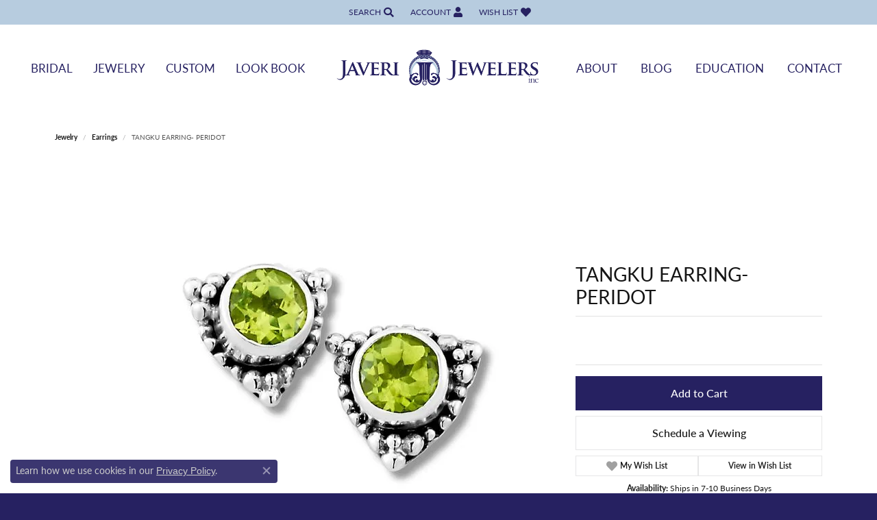

--- FILE ---
content_type: text/html; charset=UTF-8
request_url: https://www.myjaveri.com/jewelry-details/earrings/tangku-earring-peridot/333175
body_size: 20030
content:
<!DOCTYPE html>
<html lang="en">
	<head>
		<meta charset="utf-8">
		<title>Samuel B. TANGKU EARRING- PERIDOT  60724E.SLPE - Earrings | Javeri Jewelers Inc | Frisco, TX</title>	
		
		
		<link rel="preconnect" href="//v6master-puma.shopfinejewelry.com/">
		<link rel="preconnect" href="https://cdn.jewelryimages.net/">
		
		<link rel="stylesheet" href="/css/_monolith.min.css?t=14475" media="all">
				
		
		
		<link rel="stylesheet" href="//v6master-puma.shopfinejewelry.com/js/vendor/OwlCarousel2-2.3.4/dist/assets/owl.carousel.min.css?t=myjaveri14475"  media="print" onload="this.media='all'">
		<link rel="stylesheet" href="//v6master-puma.shopfinejewelry.com/js/vendor/magiczoomplus-commercial/magiczoomplus/magiczoomplus.css?t=myjaveri14475"  media="print" onload="this.media='all'">
		<link rel="stylesheet" href="//v6master-puma.shopfinejewelry.com/js/vendor/bootstrap4-datetimepicker-master/build/css/bootstrap-datetimepicker.min.css?t=myjaveri14475"  media="print" onload="this.media='all'">
		<link rel="stylesheet" href="//v6master-puma.shopfinejewelry.com/js/src/components/phone-number-input/css/phone-number-input.min.css?t=myjaveri14475"  media="print" onload="this.media='all'">
		<link rel="stylesheet" href="//v6master-puma.shopfinejewelry.com/js/vendor/jquery.realperson.package-2.0.1/jquery.realperson.css?t=myjaveri14475"  media="print" onload="this.media='all'">
		<link rel="stylesheet" href="//v6master-puma.shopfinejewelry.com/fonts/diamond-shapes/diashapes-v6.min.css" media="print" onload="this.media='all';">
		<link rel="stylesheet" href="//v6master-puma.shopfinejewelry.com/fonts/ring-settings/big-ring-settings-style.min.css" media="print" onload="this.media='all';">
		<link rel="stylesheet" href="//v6master-puma.shopfinejewelry.com/css/fragments/consentManagementPlatform.min.css" media="print" onload="this.media='all';">
		<link rel="stylesheet" href="//v6master-puma.shopfinejewelry.com/css/fragments/toggleSwitch.min.css" media="print" onload="this.media='all';">
		<link rel="stylesheet" href="//v6master-puma.shopfinejewelry.com/css/fragments/address-table.min.css" media="print" onload="this.media='all';">
		<link rel="stylesheet" href="//v6master-puma.shopfinejewelry.com/fonts/icons/css/fontawesome-solid.min.css" media="print" onload="this.media='all';">
		<link rel="stylesheet" href="//v6master-puma.shopfinejewelry.com/fonts/icons/css/brands.min.css" media="print" onload="this.media='all';">
		<link rel="stylesheet" href="/css/_quick-search.min.css?t=myjaveri14475"  media="print" onload="this.media='all'">
		<link rel="stylesheet" href="//v6master-puma.shopfinejewelry.com/js/build/components/login/css/login.min.css?t=myjaveri14475"  media="print" onload="this.media='all'">
		<link rel="stylesheet" href="/css/_login.min.css?t=myjaveri14475"  media="print" onload="this.media='all'">
		<link rel="stylesheet" href="/css/_cart.min.css?t=myjaveri14475"  media="print" onload="this.media='all'">
		<link rel="stylesheet" href="/css/_wishlist.min.css?t=myjaveri14475"  media="print" onload="this.media='all'">
			<link rel="stylesheet" href="//v6master-puma.shopfinejewelry.com/css/pages/jewelry-details.min.css?t=myjaveri14475" media="all">		
		
		<link rel="stylesheet" href="//v6master-puma.shopfinejewelry.com/css/theme-denali.css?t=14475" media="print" onload="this.media='all';">
		
		<link rel="stylesheet" href="/css/local.css?t=14475" media="all">
		<link rel="stylesheet" href="//v6master-puma.shopfinejewelry.com/css/print.min.css?t=14475" media="print" type="text/css">
	
		<script data-load-position="inline">
			window.cmpSettings = {"useOptInConsentPolicy":false,"showConsentManagementOptions":false,"includeRolexCookieOptions":false,"includePersonalizationCookieOption":true,"forRolexHybrid":false,"rolexCMPVersion":1};
		</script>
		<script src="//v6master-puma.shopfinejewelry.com/js/globalScripts/cookieBlocker.js" data-load-position="inline"></script>
		
		<script>
			var blockedCookieScripts = [];
			var positionalScriptLoaderHopper = [];
			var positionalScriptLoader = {
				loadExternal(scriptObj){
					positionalScriptLoaderHopper.push(scriptObj);
				},
				loadInline: function(scriptTagHTML){
					positionalScriptLoaderHopper.push(scriptTagHTML);
				}
			};
		</script>		
		<!-- Global site tag (gtag.js) - Google Analytics -->
		<script data-load-position="early 0" async src="https://www.googletagmanager.com/gtag/js?id=G-XD7VSSJTHF"></script>
		<script data-load-position="inline">
			window.dataLayer = window.dataLayer || [];
			function gtag(){dataLayer.push(arguments);}
			gtag('js', new Date());

			gtag('config', 'G-XD7VSSJTHF'); 
			var useGA4=true;
		</script>		
		
		

		<!-- HEAD INCLUDES START -->
		<!-- Google tag (gtag.js) -->
<script async src="https://www.googletagmanager.com/gtag/js?id=AW-624123492"></script>
<script>
  window.dataLayer = window.dataLayer || [];
  function gtag(){dataLayer.push(arguments);}
  gtag('js', new Date());

  gtag('config', 'AW-624123492');
</script>

<!-- Global site tag (gtag.js) - Google Analytics -->
<script async src="https://www.googletagmanager.com/gtag/js?id=UA-137778098-19"></script>
<script>
  window.dataLayer = window.dataLayer || [];
  function gtag(){dataLayer.push(arguments);}
  gtag('js', new Date());
  gtag('config', 'UA-137778098-19');
</script>

<!-- Google Tag Manager -->
<script>(function(w,d,s,l,i){w[l]=w[l]||[];w[l].push({'gtm.start':
new Date().getTime(),event:'gtm.js'});var f=d.getElementsByTagName(s)[0],
j=d.createElement(s),dl=l!='dataLayer'?'&l='+l:'';j.async=true;j.src=
'https://www.googletagmanager.com/gtm.js?id='+i+dl;f.parentNode.insertBefore(j,f);
})(window,document,'script','dataLayer','GTM-NKQXV6G');</script>
<!-- End Google Tag Manager -->

<meta name="google-site-verification" content="qsUNBp2IlZqfDZSZOiVjPypd6bSh6ElCizZHjJzGy08" />

<!-- older verification tag <meta name="google-site-verification" content="v7XqK3cQX2f-0s_Dh5bBKA2DCs0F58tX0wbCb7UqkeI" /> -->

<meta name="facebook-domain-verification" content="wldkhbrfkut8uhn3qnqz9qwqwk29l5" />

<!-- Facebook Pixel Code -->
<script>positionalScriptLoader.loadInline("<scr" + "ipt>\n\
!function(f,b,e,v,n,t,s)\n\
{if(f.fbq)return;n=f.fbq=function(){n.callMethod?\n\
n.callMethod.apply(n,arguments):n.queue.push(arguments)};\n\
if(!f._fbq)f._fbq=n;n.push=n;n.loaded=!0;n.version=\'2.0\';\n\
n.queue=[];t=b.createElement(e);t.async=!0;\n\
t.src=v;s=b.getElementsByTagName(e)[0];\n\
s.parentNode.insertBefore(t,s)}(window, document,\'scr" + "ipt\',\n\
\'https://connect.facebook.net/en_US/fbevents.js\');\n\
fbq(\'init\', \'347767179786038\');\n\
fbq(\'track\', \'PageView\');\n\
</scr" + "ipt>");</script>
<noscript><img height="1" width="1" style="display:none"
src="https://www.facebook.com/tr?id=347767179786038&ev=PageView&noscript=1"
/></noscript>
<!-- End Facebook Pixel Code -->
<script>positionalScriptLoader.loadInline("<scr" + "ipt>window.userCurrency = \"USD\";</scr" + "ipt>");</script>
		<!-- HEAD INCLUDES END -->

		
					
		<script>positionalScriptLoader.loadInline("<scr" + "ipt data-load-position=\"early 0\">window.pageInfo={\"itemID\":\"333175\",\"itemDetails\":{\"itemID\":\"333175\",\"masterID\":\"918013\",\"jewelryClassID\":\"4\",\"itemUrl\":null,\"vendorID\":\"00282\",\"edgeVendID\":\"\",\"folderName\":\"samuelb\",\"has1x1\":\"0\",\"imgFileName\":\"60724E.SLPE.jpg\",\"imgAlt1\":\"\",\"imgFileName2\":null,\"imgAlt2\":\"\",\"imgFileName3\":null,\"imgAlt3\":\"\",\"imgFileName4\":null,\"imgAlt4\":\"\",\"imgFileName5\":null,\"imgAlt5\":\"\",\"videoFile\":\"\",\"youtubeLink\":\"\",\"imgUrl\":\"galleries\\/samuelb\\/60724E.SLPE.jpg\",\"collectionID\":\"59\",\"itemTitle\":\"TANGKU EARRING- PERIDOT \",\"descr" + "iption\":\"SS TRILLION SHAPE PERIDOT STUD EARRINGS\",\"styleNo\":\"60724E.SLPE\",\"vendorStyle\":\"\",\"GUID\":\"\",\"RFID\":\"\",\"gender\":\"\",\"ringSetting\":\"0\",\"settingType\":null,\"centerStoneIncluded\":\"0\",\"centerCtWt\":\"0.00\",\"centerDiaShape\":\"0\",\"centerDiaCut\":\"0\",\"centerDiaClarity\":\"0\",\"centerDiaColor\":\"0\",\"centerDiaDimensions\":\"\",\"centerDiaCertType\":\"0\",\"centerDiaCertImg\":\"\",\"centerDiaCertNo\":\"\",\"centerDiaFluorescence\":\"0\",\"centerDiaTable\":\"0.00\",\"centerDiaDepth\":\"0.00\",\"centerDiaCulet\":\"0\",\"centerDiaPrice\":\"0.00\",\"centerDiaPricePerCarat\":\"0.00\",\"commonDiaCtWt\":\"0.00\",\"commonDiaShape\":\"0\",\"commonDiaCut\":\"0\",\"commonDiaClarity\":\"0\",\"commonDiaColor\":\"0\",\"totalDiaCount\":\"0\",\"totalDiaCtWt\":\"0.00\",\"shapeRange\":\"\",\"centerGemIncluded\":\"0\",\"centerGemType\":\"0\",\"centerGemShape\":\"0\",\"centerGemstoneCtWt\":\"0.00\",\"centerGemDimensions\":\"\",\"centerGemQuality\":\"\",\"gemstoneType\":null,\"gemstoneTypeA\":\"0\",\"gemstoneTypeACtWt\":\"0.00\",\"gemstoneTypeACount\":\"0\",\"gemstoneTypeB\":\"0\",\"gemstoneTypeBCtWt\":\"0.00\",\"gemstoneTypeBCount\":\"0\",\"gemstoneTypeC\":\"0\",\"gemstoneTypeCCtWt\":\"0.00\",\"gemstoneTypeCCount\":\"0\",\"gemstoneTypeD\":\"0\",\"gemstoneTypeDCtWt\":\"0.00\",\"gemstoneTypeDCount\":\"0\",\"gemstoneTypeE\":\"0\",\"gemstoneTypeECtWt\":\"0.00\",\"gemstoneTypeECount\":\"0\",\"totalGemstoneWt\":\"0.00\",\"fullMetalType\":null,\"metalType1\":\"\",\"length\":\"0.00\",\"lengthType\":\"\",\"width\":\"0.00\",\"widthType\":\"\",\"size\":null,\"color\":null,\"letter\":null,\"era\":null,\"ringSizes\":\"\",\"stockLevel\":\"1\",\"availability\":\"7-10\",\"freeShipping\":\"0\",\"weight\":\"1.00\",\"weightType\":\"\",\"enableCheckout\":\"1\",\"lowCt\":\"0.00\",\"highCt\":\"3.00\",\"categoryTitle\":\"Earrings\",\"categoryUrl\":\"earrings\",\"h1Tag\":\"\",\"parentCategoryTitle\":\"\",\"parentCategoryUrl\":\"\",\"retail\":108,\"salePrice\":0,\"imgFileName_exists\":null,\"imgFileName_width\":null,\"imgFileName2_exists\":null,\"imgFileName2_width\":null,\"imgFileName3_exists\":null,\"imgFileName3_width\":null,\"imgFileName4_exists\":null,\"imgFileName4_width\":null,\"imgFileName5_exists\":null,\"imgFileName5_width\":null,\"nonStandardImage\":null,\"similarSKUs\":\"{\\\"idList\\\":[\\\"329001\\\",\\\"329003\\\",\\\"329007\\\",\\\"329013\\\",\\\"331019\\\",\\\"332131\\\",\\\"332133\\\",\\\"332135\\\",\\\"332139\\\",\\\"332141\\\"],\\\"ctime\\\":1741782986}\",\"itemMetaTitle\":\"\",\"itemMetaKeywords\":\"\",\"itemMetaDescr" + "iption\":\"\",\"itemVisible\":\"1\",\"autoUpdate\":\"1\",\"collectionTitle\":\"Samuel B.\",\"collectionUrl\":\"samuel-b-\",\"logoWhite\":\"samuelb_logo_white\",\"copyHybrid\":\"For Sam, his life\'s passions are reflected in his designs, which he strives to make as wearable art. And, his greatest professional joy is in making the people who wear his jewelry happy by giving them a designer look for the best value.\",\"masterCollectionID\":\"00341\",\"jsonData\":null,\"fixedShippingPrice\":\"0.00\",\"metalFinish\":\"\",\"style\":\"\",\"watchType\":\"\",\"watchBraceletMaterial\":\"\",\"watchBraceletColor\":\"\",\"watchCaseSize\":\"\",\"watchCaseMaterial\":\"\",\"watchCrystalType\":\"\",\"watchBezel\":\"\",\"watchDialColor\":\"\",\"watchDialShape\":\"\",\"watchDialType\":\"\",\"watchMovement\":\"\",\"watchWaterResistance\":\"\",\"watchFunctions\":\"\",\"watchBraceletStyle\":\"\",\"commonStoneType\":\"0\",\"hidePrice\":\"0\",\"excludeFromCoupons\":\"0\",\"isERDBrand\":\"0\",\"collection\":\"Royal Bali\",\"fretail\":\"$108.00\",\"fsalePrice\":\"$0.00\",\"collectionLogoURL\":\"\\/\\/collections.jewelryimages.net\\/collections_logos\\/samuelb_logo_white.jpg\",\"imageSource\":\"\\/\\/cdn.jewelryimages.net\\/galleries\\/samuelb\\/60724E.SLPE.jpg?v=14\"},\"baseSKU\":\"\",\"baseSKURaw\":\"\",\"jewelryClassID\":\"4\",\"jsonData\":false,\"styleNo\":\"60724E.SLPE\",\"scrambledStlyeNo\":\"\",\"itemTitle\":\"TANGKU EARRING- PERIDOT \",\"itemVisible\":\"1\",\"categoryUrl\":\"earrings\",\"collectionID\":\"59\",\"edgeVendID\":\"\",\"vendorID\":\"00282\",\"erdLegacyUrl\":false,\"variationStyle\":\"\",\"imageBaseURL\":\"\",\"image1\":\"\\/\\/cdn.jewelryimages.net\\/galleries\\/samuelb\\/60724E.SLPE.jpg?v=14\",\"image2\":\"\",\"image3\":\"\",\"image4\":\"\",\"image5\":\"\",\"image6\":\"\",\"variationColNames\":\"[]\",\"ringSizeHasJSON\":false,\"ringSizeJSON\":\"\",\"session\":\"083c4d504b4652c99ea89c36ea7f23ad\",\"referer\":\"\",\"hideDecimals\":\"0\",\"hideAllPrices\":\"0\",\"price\":108,\"currency\":\"USD\",\"hidePriceMessage\":\"Call for Price\",\"calculateLiveSettingPrice\":false,\"metalType\":\"\",\"metalFinish\":\"\",\"diamondQuality\":\"\",\"priceAdj\":1,\"forexMultiplier\":1,\"similarItems\":{\"success\":true,\"retArr\":[{\"imageSource\":\"\\/\\/cdn.jewelryimages.net\\/edge\\/myjaveri\\/images\\/edge\\/645-00028.png?v=14\",\"itemUrl\":\"\\/jewelry-details\\/earrings\\/earrings\\/329001\",\"itemTitle\":\"Earrings\",\"retail\":\"219.00\",\"salePrice\":\"0.00\"},{\"imageSource\":\"\\/\\/cdn.jewelryimages.net\\/edge\\/myjaveri\\/images\\/edge\\/645-00029.png?v=14\",\"itemUrl\":\"\\/jewelry-details\\/earrings\\/earrings\\/329003\",\"itemTitle\":\"Earrings\",\"retail\":\"359.00\",\"salePrice\":\"0.00\"},{\"imageSource\":\"\\/\\/cdn.jewelryimages.net\\/edge\\/myjaveri\\/images\\/edge\\/645-00031.png?v=14\",\"itemUrl\":\"\\/jewelry-details\\/earrings\\/earrings\\/329007\",\"itemTitle\":\"Earrings\",\"retail\":\"179.00\",\"salePrice\":\"0.00\"},{\"imageSource\":\"\\/\\/cdn.jewelryimages.net\\/edge\\/myjaveri\\/images\\/edge\\/645-00034.png?v=14\",\"itemUrl\":\"\\/jewelry-details\\/earrings\\/earrings\\/329013\",\"itemTitle\":\"Earrings\",\"retail\":\"199.00\",\"salePrice\":\"0.00\"},{\"imageSource\":\"\\/\\/cdn.jewelryimages.net\\/edge\\/myjaveri\\/images\\/edge\\/645-00035.jpg?v=14\",\"itemUrl\":\"\\/jewelry-details\\/earrings\\/earrings\\/331019\",\"itemTitle\":\"Earrings\",\"retail\":\"119.00\",\"salePrice\":\"0.00\"},{\"imageSource\":\"\\/\\/cdn.jewelryimages.net\\/edge\\/myjaveri\\/images\\/edge\\/645-00042.png?v=14\",\"itemUrl\":\"\\/jewelry-details\\/earrings\\/earrings\\/332131\",\"itemTitle\":\"Earrings\",\"retail\":\"360.00\",\"salePrice\":\"0.00\"},{\"imageSource\":\"\\/\\/cdn.jewelryimages.net\\/edge\\/myjaveri\\/images\\/edge\\/645-00043.jpg?v=14\",\"itemUrl\":\"\\/jewelry-details\\/earrings\\/sterling-silver-dangling-earrings-with-white-mabe-pearl\\/332133\",\"itemTitle\":\"Sterling Silver Dangling Earrings with White Mabe Pearl\",\"retail\":\"189.00\",\"salePrice\":\"0.00\"},{\"imageSource\":\"\\/\\/cdn.jewelryimages.net\\/edge\\/myjaveri\\/images\\/edge\\/645-00044.jpg?v=14\",\"itemUrl\":\"\\/jewelry-details\\/earrings\\/sterling-silver-and-18k-yellow-gold-hammer-design-tear-drop-earrings\\/332135\",\"itemTitle\":\"Sterling Silver and 18K Yellow Gold Hammer Design Tear Drop Earrings\",\"retail\":\"219.00\",\"salePrice\":\"0.00\"},{\"imageSource\":\"\\/\\/cdn.jewelryimages.net\\/edge\\/myjaveri\\/images\\/edge\\/645-00046.jpg?v=14\",\"itemUrl\":\"\\/jewelry-details\\/earrings\\/samuel-b-sterling-silver-and-18k-yellow-gold-square-shape-earrings\\/332139\",\"itemTitle\":\"Samuel B. Sterling Silver and 18K Yellow Gold Square Shape Earrings\",\"retail\":\"288.00\",\"salePrice\":\"0.00\"},{\"imageSource\":\"\\/\\/cdn.jewelryimages.net\\/edge\\/myjaveri\\/images\\/edge\\/645-00047.png?v=14\",\"itemUrl\":\"\\/jewelry-details\\/earrings\\/earrings\\/332141\",\"itemTitle\":\"Earrings\",\"retail\":\"240.00\",\"salePrice\":\"0.00\"},{\"imageSource\":null,\"itemUrl\":null,\"itemTitle\":null,\"retail\":null,\"salePrice\":null}],\"date\":1741782986000},\"enableCustomerWishlist\":\"1\",\"enableGuestWishlist\":\"1\",\"customer\":{\"loggedIn\":false,\"hasGuestWishlist\":false,\"firstName\":\"\",\"lastName\":\"\",\"email\":\"\",\"phone\":\"\"},\"lowCt\":\"0.00\",\"highCt\":\"3.00\",\"shapeRange\":\"\",\"showChatButtonJewelryDetails\":\"0\",\"jewelryDescr" + "iptionShowMoreButton\":true,\"affirmPublicKey\":\"ARZY6879XUJABJKZ\",\"financingPageVisibility\":\"1\",\"storename\":\"Javeri Jewelers Inc\",\"storeaddress\":\"<br>Javeri Jewelers<br>4851 Legacy Drive <br>St 305<br>Frisco, TX 75034<br>\",\"cartButtonDefaultText\":\"Add to Cart\",\"availableLocationInputHTML\":\"<input type=\\\"hidden\\\" value=\\\"1\\\" name=\\\"location\\\" class=\\\"appt-location\\\">\",\"locationDayTime\":{\"1\":{\"locationName\":\"Javeri Jewelers\",\"daysOfWeekDisabled\":[0,1],\"timeOfDay\":{\"2\":{\"open\":\"10:00:00\",\"close\":\"17:30:00\"},\"3\":{\"open\":\"10:00:00\",\"close\":\"17:30:00\"},\"4\":{\"open\":\"10:00:00\",\"close\":\"19:30:00\"},\"5\":{\"open\":\"10:00:00\",\"close\":\"17:30:00\"},\"6\":{\"open\":\"10:00:00\",\"close\":\"17:30:00\"}},\"closedHolidayDates\":[],\"adjustedHolidayHours\":[]}},\"locationsFieldInquiries\":\"1\",\"customerID\":null};</scr" + "ipt>");</script>			
		
<script>positionalScriptLoader.loadInline("<scr" + "ipt>\n\
	window.enableEcommerce = \"1\";\n\
</scr" + "ipt>");</script>

		
<script>positionalScriptLoader.loadInline("<scr" + "ipt>\n\
	window.fbAppId = \"2382935228421992\";\n\
</scr" + "ipt>");</script>

		
	<script>positionalScriptLoader.loadInline("<scr" + "ipt>\n\
		window.googleAppId = \"522739862603-9cnc28esu2ntos9aevhluql3ikdjgqpo.apps.googleusercontent.com\";\n\
	</scr" + "ipt>");</script>

		<script type="application/ld+json">{"@context":"https:\/\/schema.org","@type":"Product","name":"TANGKU EARRING- PERIDOT ","image":["\/\/cdn.jewelryimages.net\/galleries\/samuelb\/60724E.SLPE.jpg?v=14"],"description":"SS TRILLION SHAPE PERIDOT STUD EARRINGS","sku":"60724E.SLPE","mpn":"","brand":{"@type":"Brand","name":"Samuel B."},"offers":{"@type":"Offer","url":"https:\/\/www.myjaveri.com\/jewelry-details\/earrings\/tangku-earring-peridot\/333175","priceCurrency":"USD","price":"108","priceValidUntil":"2026-02-17","availability":"https:\/\/schema.org\/InStock","shippingDetails":{"@type":"OfferShippingDetails","shippingRate":{"@type":"MonetaryAmount","currency":"USD"},"shippingDestination":{"@type":"DefinedRegion","addressCountry":"US"},"deliveryTime":{"@type":"ShippingDeliveryTime","handlingTime":{"@type":"QuantitativeValue","minValue":"7","maxValue":"10"},"businessDays":{"@type":"OpeningHoursSpecification","dayOfWeek":["https:\/\/schema.org\/Tuesday","https:\/\/schema.org\/Wednesday","https:\/\/schema.org\/Thursday","https:\/\/schema.org\/Friday","https:\/\/schema.org\/Saturday"]}}}}}</script>
		<meta name="description" content="Shop Samuel B. Earrings like this 60724E.SLPE TANGKU EARRING- PERIDOT  at Javeri Jewelers Inc in Frisco TX">
		<meta name="referrer" content="strict-origin-when-cross-origin">
		<meta name="keywords" content="">
		<meta name="viewport" content="width=device-width, initial-scale=1">
		<!-- Open Graph Meta -->
		<meta property="og:title" content="TANGKU EARRING- PERIDOT ">
		<meta property="og:description" content="SS TRILLION SHAPE PERIDOT STUD EARRINGS">
		<meta property="og:image" content="https://cdn.jewelryimages.net/galleries/samuelb/60724E.SLPE.jpg?v=14">
		<meta property="product:brand" content="Samuel B.">
		<meta property="product:availability" content="Ships in 7-10 Business Days">
		<meta property="product:condition" content="new">
		<meta property="product:price:amount" content="$108.00">
		<meta property="product:price:currency" content="USD">
		<meta property="product:retailer_item_id" content="333175">
		<!-- End Graph Meta -->

		
	</head>
	<body id="jewelry-details" class=" icofont-fontawesome-solid" data-theme="denali">		
		<!-- START BODY INCLUDE -->
		<!-- Google Tag Manager (noscript) -->
<noscript><iframe src="https://www.googletagmanager.com/ns.html?id=GTM-NKQXV6G"
height="0" width="0" style="display:none;visibility:hidden"></iframe></noscript>
<!-- End Google Tag Manager (noscript) -->


		<!-- END BODY INCLUDE -->
		
		<!-- No podium chat active -->
		
		
		<div id='accessibility-skip-links' data-breakpoint='md'><a class="skippy sr-only sr-only-focusable" href="#main-sections"><span class="skippy-text">Skip to main content</span></a><a class="skippy sr-only sr-only-focusable" href="#footer"><span class="skippy-text">Skip to footer</span></a></div>



		<div class="container-fluid toolbar top ">
			<div class="toolbar-inner align-items-center justify-content-between justify-content-sm-between justify-content-md-between justify-content-lg-between" role="toolbar" aria-label="Primary toolbar">
				<ul class="left">
				</ul>
				<ul class="right">
			<li class="toolbar-item dropdown text-right item-search">
				<a href="javascript:void(0)" role="button" class="dropdown-toggle" data-bs-toggle="dropdown" data-bs-hover="dropdown" aria-haspopup="menu" aria-expanded="false" id="top-menu-item-right-search-1" aria-label="Search"><span>Search</span><i class='icon-search'></i><span class="sr-only">Toggle Toolbar Search Menu</span></a>
				<div class="dropdown-menu menu-search dropdown-menu-right" aria-labelledby="top-menu-item-right-search-1" role="presentation">
					<div class="px-2">
						<form action="/jewelry" role="search" method="GET" aria-label="Site search">
							<div class="input-group">
								<label for="toolbar-search-kw" class="sr-only">Search for...</label>
								<input type="text" class="form-control" id="toolbar-search-kw" name="kw" placeholder="Search for...">
								<span class="input-group-btn">
									<button class="btn btn-default px-3" type="submit" role="button" aria-label="Submit search"><i class="icon-search" aria-hidden="true"></i></button>
								</span>
							</div>
						</form>
					</div>
				</div>
			</li>
			<li class="toolbar-item dropdown text-right item-account">
				<a href="javascript:void(0)" role="button" class="dropdown-toggle" data-bs-toggle="dropdown" data-bs-hover="dropdown" aria-haspopup="dialog" aria-controls="top-menu-login-dialog-right-account-2" aria-expanded="false" id="top-menu-item-right-account-2" aria-label="My Account Menu"><span>Account</span><i class='icon-user'></i><span class="sr-only">Toggle My Account Menu</span></a>
				<div class="dropdown-menu menu-account dropdown-menu-right my-account-dropdown punchmarkLogin">
					<div id="top-menu-login-dialog-right-account-2" role="dialog" aria-modal="true" aria-labelledby="top-menu-login-dialog-title-right-account-2" class="loginWrap OG">
						<div id="top-menu-login-dialog-title-right-account-2" class="sr-only">Login</div>
						<form class="login">
							<div class="form-floating">
								<input type="text" name="username" id="top-menu-username-right-account-2" placeholder="username" class="form-control input-md" autocomplete="off" value="">
								<label for="top-menu-username-right-account-2" class="">Username</label>
							</div>
							<div class="form-floating mt-1">
								<input type="password" name="password" id="top-menu-password-right-account-2" placeholder="password" class="form-control input-md" autocomplete="off" value="">
								<label for="top-menu-password-right-account-2" class="passwordLabel">Password</label>
							</div>
							<div class="form-group d-flex justify-content-between mb-3">
								<a tabindex="-1" role="button" class="small fw-bold cursor-pointer mt-2 invisible">Forgot Password?</a>
							</div>
							<button class="btn btn-primary btn-lg btn-block" type="submit">Log In</button>
						</form>
						<p class="pt-3 small text-center mb-0 signUp">
							Don&rsquo;t have an account?
							<a href="/register" class="fw-bold d-block">Sign up now</a>
						</p>
					</div>
				</div>
			</li>
			<li class="toolbar-item dropdown text-right item-wishlist">
				<a href="javascript:void(0)" role="button" class="dropdown-toggle" data-bs-toggle="dropdown" data-bs-hover="dropdown" aria-haspopup="menu" aria-expanded="false" id="top-menu-item-right-wishlist-3" aria-label="My Wish List"><span>Wish List</span><i class='icon-heart'></i><span class="sr-only">Toggle My Wish List</span></a>
				<div class="dropdown-menu menu-wishlist dropdown-menu-right global-wish-list-dropdown" data-type="item" data-src="wishlist" data-parent="" data-thumbs="1" data-action="get_items" data-count="3" data-template="template-wishlist-item" aria-labelledby="top-menu-item-right-wishlist-3"></div>
				<script type="text/x-tmpl" id="template-wishlist-item">
					{% if (o.length) { %}
						{% for (var i=0; i<o.length; i++) { %}
							<div class="wishlist-item media">
								<a href="{%=o[i].itemUrl%}" class="media-thumb">
									<div class="image-div" style="background-image:url({%=o[i].fullImage%});">
										<img src="https://placeholder.shopfinejewelry.com/150x150" class="placeholder" alt="">
									</div>
								</a>
								<div class="media-body">
									<h6 class="media-heading text-truncate">{%=o[i].itemTitle%}</h6>
									<span class="media-description text-truncate">Style #: {%#o[i].styleNo%}</span>
									{% if (o[i].salePrice > 0 && o[i].retail > 0) { %}
										<span class="media-price"><strike>${%=o[i].salePrice%}</strike> ${%=o[i].retail%}</span>
									{% } else if(o[i].retail == 0.00 || o[i].retail == "") { %}
										<span class="media-price">Call for Price</span>
									{% } else { %}
										<span class="media-price">${%=o[i].retail%}</span>
									{% } %}
								</div>
							</div>
						{% } %}
						<div class="px-2">
							<a href="/myaccount-wishlist" class="btn btn-primary btn-md btn-block btn-view-wishlist">View My Wish List</a>
						</div>
					{% } else { %}
						<div class="wishlist-empty">
							<div class="menu-cart-subtotal px-20">
								<p class="text-center">You have no items in your wish list.</p>
							</div>
							<div class="menu-cart-buttons">
								<a href="/jewelry" class="btn btn-primary btn-block">Browse Jewelry</a>
							</div>
						</div>
					{% } %}
				</script>
			</li>
				</ul>
			</div>
		</div>
<header >
	<div class="container-fluid main-content">				
		<div class="row">
			<div class="col main-content-col d-block nav-inline-and-split ">
				
				
		<a href="/" id="logo" aria-label="Javeri Jewelers Inc logo - Go to homepage">
			<img src="/images/myjaveri-logo.png" width="5415" height="1500" alt="Javeri Jewelers Inc logo" class="mx-auto" loading="eager" decoding="sync" fetchpriority="high">
		</a>
				<!-- Nav generated 20260118073801 -->

<nav class="navbar w-sm-100 navbar-expand-md navbar-menu-position-default " id="website-navigation" aria-label="Primary">
	
<button class="navbar-toggler d-inline-block d-md-none" id="nav-toggle" type="button" data-animation="animation-2" data-bs-toggle="collapse" data-bs-target="#main-navigation" aria-controls="main-navigation" aria-expanded="false" aria-label="Toggle navigation">
	<span class="navbar-toggler-icon" aria-hidden="true">
		<span></span>
		<span></span>
		<span></span>
	</span>
</button>
	<div class="collapse navbar-collapse justify-content-between" id="main-navigation">
		<div class='container-fluid inner-nav  px-0'>
		<ul class="navbar-nav navbar-left justify-content-around align-items-center " id="menubar-left" aria-label="Primary site menu">
		<li class="dropdown nav-item "><a href="javascript:void(0)" data-bs-toggle="dropdown" aria-expanded="false" aria-haspopup="true" class="nav-link " id="menu-item-default-1">Bridal</a><ul class="dropdown-menu  menu-default dropdown-menu-left" aria-labelledby="menu-item-default-1"><li><a href="/pages/all-jewelry" data-url="/pages/all-jewelry"  class="dropdown-item dropdown-item-parent "  id="submenu-item-default-1-1">Shop Engagement Rings</a></li><li><a href="/the-four-cs-of-diamonds" data-url="/the-four-cs-of-diamonds"  class="dropdown-item dropdown-item-parent "  id="submenu-item-default-1-2">Diamond Education</a></li><li><a href="/ringsettings-diamonds" data-url="/ringsettings-diamonds"  class="dropdown-item dropdown-item-parent "  id="submenu-item-default-1-3">Find Your Perfect Diamond</a></li><li><a href="/ringsettings" data-url="/ringsettings"  class="dropdown-item dropdown-item-parent "  id="submenu-item-default-1-4">Start With the Ring Setting</a></li></ul><!-- .dropdown-menu --></li>
		<li class="dropdown nav-item "><a href="javascript:void(0)" data-bs-toggle="dropdown" aria-expanded="false" aria-haspopup="true" class="nav-link " id="menu-item-cat-list-2">Jewelry</a><ul class="dropdown-menu  menu-cat-list dropdown-menu-left cat-list-dropdown" aria-labelledby="menu-item-cat-list-2"><li><a href="/jewelry/samuel-b" class="dropdown-item dropdown-item-parent" data-title="Samuel B.">Samuel B.</a></li><li><a href="/jewelry/marika-desert-gold" class="dropdown-item dropdown-item-parent" data-title="Marika Desert Gold">Marika Desert Gold</a></li><li><a href="/jewelry/diamond-rings" class="dropdown-item dropdown-item-parent" data-title="Diamond Rings">Diamond Rings</a></li><li class="dropdown dropdown-submenu"><a href="/jewelry/mens-rings" data-url="/jewelry/mens-rings" class="dropdown-item dropdown-item-parent parent-has-kids" id="submenu-item-cat-list-4">Men's Rings</a><ul class="dropdown-menu dropdown-menu-left dropdown-menu-children" aria-labelledby="submenu-item-cat-list-4" role="menu"><li role="none"><a class="dropdown-item" href="/jewelry/rings" role="menuitem">Rings</a></li></ul></li><li class="dropdown dropdown-submenu"><a href="/jewelry/wedding-bands" data-url="/jewelry/wedding-bands" class="dropdown-item dropdown-item-parent parent-has-kids" id="submenu-item-cat-list-5">Wedding Bands</a><ul class="dropdown-menu dropdown-menu-left dropdown-menu-children" aria-labelledby="submenu-item-cat-list-5" role="menu"><li role="none"><a class="dropdown-item" href="/jewelry/anniversary-bands" role="menuitem">Anniversary Bands</a></li><li role="none"><a class="dropdown-item" href="/jewelry/eternity-bands" role="menuitem">Eternity Bands</a></li><li role="none"><a class="dropdown-item" href="/jewelry/fashion-bands" role="menuitem">Fashion Bands</a></li><li role="none"><a class="dropdown-item" href="/jewelry/diamond-wedding-bands" role="menuitem">Diamond Wedding Bands</a></li></ul></li><li class="dropdown dropdown-submenu"><a href="/jewelry/engagement-rings" data-url="/jewelry/engagement-rings" class="dropdown-item dropdown-item-parent parent-has-kids" id="submenu-item-cat-list-6">Engagement Rings</a><ul class="dropdown-menu dropdown-menu-left dropdown-menu-children" aria-labelledby="submenu-item-cat-list-6" role="menu"><li role="none"><a class="dropdown-item" href="/jewelry/diamond-engagement-sets" role="menuitem">Diamond engagement sets</a></li><li role="none"><a class="dropdown-item" href="/jewelry/diamond-halo-rings" role="menuitem">Diamond Halo Rings</a></li><li role="none"><a class="dropdown-item" href="/jewelry/diamond-solitaire-rings" role="menuitem">Diamond Solitaire Rings</a></li><li role="none"><a class="dropdown-item" href="/jewelry/vintage-style-engagement-rings" role="menuitem">Vintage style engagement rings</a></li><li role="none"><a class="dropdown-item" href="/jewelry/3-stone-diamond-engagement-rings" role="menuitem">3 Stone diamond engagement rings</a></li></ul></li><li class="dropdown dropdown-submenu"><a href="/jewelry/earrings" data-url="/jewelry/earrings" class="dropdown-item dropdown-item-parent parent-has-kids" id="submenu-item-cat-list-7">Earrings</a><ul class="dropdown-menu dropdown-menu-left dropdown-menu-children" aria-labelledby="submenu-item-cat-list-7" role="menu"><li role="none"><a class="dropdown-item" href="/jewelry/gemstone-earrings" role="menuitem">Gemstone Earrings</a></li><li role="none"><a class="dropdown-item" href="/jewelry/diamond-earrings" role="menuitem">Diamond Earrings</a></li><li role="none"><a class="dropdown-item" href="/jewelry/diamond-studs" role="menuitem">Diamond studs</a></li><li role="none"><a class="dropdown-item" href="/jewelry/diamond-hoop-earrings" role="menuitem">Diamond Hoop earrings</a></li><li role="none"><a class="dropdown-item" href="/jewelry/earring-jackets" role="menuitem">Earring Jackets</a></li></ul></li><li class="dropdown dropdown-submenu"><a href="/jewelry/fashion-rings" data-url="/jewelry/fashion-rings" class="dropdown-item dropdown-item-parent parent-has-kids" id="submenu-item-cat-list-8">Fashion Rings</a><ul class="dropdown-menu dropdown-menu-left dropdown-menu-children" aria-labelledby="submenu-item-cat-list-8" role="menu"><li role="none"><a class="dropdown-item" href="/jewelry/diamond-fashion-rings" role="menuitem">Diamond Fashion Rings</a></li><li role="none"><a class="dropdown-item" href="/jewelry/gemstone-rings" role="menuitem">Gemstone Rings</a></li></ul></li><li class="dropdown dropdown-submenu"><a href="/jewelry/necklaces" data-url="/jewelry/necklaces" class="dropdown-item dropdown-item-parent parent-has-kids" id="submenu-item-cat-list-9">Necklaces</a><ul class="dropdown-menu dropdown-menu-left dropdown-menu-children" aria-labelledby="submenu-item-cat-list-9" role="menu"><li role="none"><a class="dropdown-item" href="/jewelry/diamond-necklaces" role="menuitem">Diamond Necklaces</a></li><li role="none"><a class="dropdown-item" href="/jewelry/fashion-necklaces" role="menuitem">Fashion Necklaces</a></li></ul></li><li class="dropdown dropdown-submenu"><a href="/jewelry/pendants" data-url="/jewelry/pendants" class="dropdown-item dropdown-item-parent parent-has-kids" id="submenu-item-cat-list-10">Pendants</a><ul class="dropdown-menu dropdown-menu-left dropdown-menu-children" aria-labelledby="submenu-item-cat-list-10" role="menu"><li role="none"><a class="dropdown-item" href="/jewelry/other" role="menuitem">Other</a></li></ul></li><li class="dropdown dropdown-submenu"><a href="/jewelry/bracelets--bangles" data-url="/jewelry/bracelets--bangles" class="dropdown-item dropdown-item-parent parent-has-kids" id="submenu-item-cat-list-11">Bracelets &amp; Bangles</a><ul class="dropdown-menu dropdown-menu-left dropdown-menu-children" aria-labelledby="submenu-item-cat-list-11" role="menu"><li role="none"><a class="dropdown-item" href="/jewelry/diamond-bracelets--bangles-" role="menuitem">Diamond Bracelets &amp; Bangles </a></li><li role="none"><a class="dropdown-item" href="/jewelry/gemstone-bracelets" role="menuitem">Gemstone Bracelets</a></li><li role="none"><a class="dropdown-item" href="/jewelry/tennis-bracelets" role="menuitem">Tennis Bracelets</a></li></ul></li><li><a href="/jewelry/beads" class="dropdown-item dropdown-item-parent" data-title="Beads">Beads</a></li><li class="dropdown dropdown-submenu"><a href="/jewelry/charms" data-url="/jewelry/charms" class="dropdown-item dropdown-item-parent parent-has-kids" id="submenu-item-cat-list-13">Charms</a><ul class="dropdown-menu dropdown-menu-left dropdown-menu-children" aria-labelledby="submenu-item-cat-list-13" role="menu"><li role="none"><a class="dropdown-item" href="/jewelry/mask-charms" role="menuitem">Mask Charms</a></li></ul></li><li><a href="/jewelry/cufflinks" class="dropdown-item dropdown-item-parent" data-title="Cufflinks">Cufflinks</a></li><li><a href="/jewelry/giftware" class="dropdown-item dropdown-item-parent" data-title="Giftware">Giftware</a></li><li><a href="/jewelry/watches" class="dropdown-item dropdown-item-parent" data-title="Watches">Watches</a></li><li><a href="/jewelry/chains" class="dropdown-item dropdown-item-parent" data-title="Chains">Chains</a></li><li><a href="/jewelry/bracelet-charms" class="dropdown-item dropdown-item-parent" data-title="Bracelet Charms">Bracelet Charms</a></li><li class="dropdown dropdown-submenu"><a href="/jewelry/" data-url="/jewelry/" class="dropdown-item dropdown-item-parent parent-has-kids" id="submenu-item-cat-list-19"></a><ul class="dropdown-menu dropdown-menu-left dropdown-menu-children" aria-labelledby="submenu-item-cat-list-19" role="menu"><li role="none"><a class="dropdown-item" href="/jewelry/gem-stone-bands" role="menuitem">Gem stone bands</a></li></ul></li></ul><!-- div or ul.dropdown-menu --></li>
		<li class=" nav-item "><a href="/start-a-project" class="nav-link ">Custom</a></li>
		<li class=" nav-item "><a href="/pages/look-books" class="nav-link ">Look Book</a></li></ul><ul class="navbar-nav navbar-right justify-content-around align-items-center " id="menubar-right" aria-label="Secondary site menu">
		<li class="dropdown nav-item "><a href="javascript:void(0)" data-bs-toggle="dropdown" aria-expanded="false" aria-haspopup="true" class="nav-link " id="menu-item-default-right-1">About</a><ul class="dropdown-menu  menu-default dropdown-menu-right" aria-labelledby="menu-item-default-right-1"><li><a href="/pages/about-us" data-url="/pages/about-us"  class="dropdown-item dropdown-item-parent "  id="submenu-item-default-right-1-1">About Us</a></li><li><a href="/pages/our-services" data-url="/pages/our-services"  class="dropdown-item dropdown-item-parent "  id="submenu-item-default-right-1-2">Our Services</a></li><li><a href="/pages/jewelry-insurance" data-url="/pages/jewelry-insurance"  class="dropdown-item dropdown-item-parent "  id="submenu-item-default-right-1-3">Jewelry Insurance</a></li><li><a href="/pages/shipping-returns" data-url="/pages/shipping-returns"  class="dropdown-item dropdown-item-parent "  id="submenu-item-default-right-1-4">Shipping & Returns</a></li><li><a href="/events" data-url="/events"  class="dropdown-item dropdown-item-parent "  id="submenu-item-default-right-1-5">Store Events</a></li><li><a href="/blog" data-url="/blog"  class="dropdown-item dropdown-item-parent "  id="submenu-item-default-right-1-6">Our Blog</a></li><li><a href="/testimonials" data-url="/testimonials"  class="dropdown-item dropdown-item-parent "  id="submenu-item-default-right-1-7">Our Reviews</a></li></ul><!-- .dropdown-menu --></li>
		<li class=" nav-item "><a href="/blog" class="nav-link ">Blog</a></li>
		<li class="dropdown nav-item "><a href="javascript:void(0)" data-bs-toggle="dropdown" aria-expanded="false" aria-haspopup="true" class="nav-link " id="menu-item-default-right-3">Education</a><ul class="dropdown-menu  menu-default dropdown-menu-right" aria-labelledby="menu-item-default-right-3"><li><a href="/education" data-url="/education"  class="dropdown-item dropdown-item-parent "  id="submenu-item-default-right-3-1">Jewelry Education</a></li><li class="dropdown dropdown-submenu"><a href="javascript:void(0)" data-url="javascript:void(0)"  role="button" class="dropdown-item dropdown-item-parent  parent-has-kids"  id="submenu-item-default-right-3-2">Diamond Education</a><ul class="dropdown-menu dropdown-menu-right dropdown-menu-children" aria-labelledby="submenu-item-default-right-3-2" role="menu"><li role="none"><a class="dropdown-item" href="/education-diamonds" >The Four Cs of Diamonds</a></li><li role="none"><a class="dropdown-item" href="/pages/beyond-the-4cs" >Beyond the 4C's</a></li><li role="none"><a class="dropdown-item" href="/education-diamond-buying" >Diamond Buying Tips</a></li></ul></li><li><a href="/education-settings" data-url="/education-settings"  class="dropdown-item dropdown-item-parent "  id="submenu-item-default-right-3-3">Choosing The Right Setting</a></li><li class="dropdown dropdown-submenu"><a href="javascript:void(0)" data-url="javascript:void(0)"  role="button" class="dropdown-item dropdown-item-parent  parent-has-kids"  id="submenu-item-default-right-3-4">Learn About Gemstones</a><ul class="dropdown-menu dropdown-menu-right dropdown-menu-children" aria-labelledby="submenu-item-default-right-3-4" role="menu"><li role="none"><a class="dropdown-item" href="/education-gemstones#birthstones" >Gemstone Guide</a></li><li role="none"><a class="dropdown-item" href="/education-gemstones#gemstones" >Birthstone Guide</a></li></ul></li><li><a href="/education-metals" data-url="/education-metals"  class="dropdown-item dropdown-item-parent "  id="submenu-item-default-right-3-5">Previous Metals</a></li><li class="dropdown dropdown-submenu"><a href="/education-metals" data-url="/education-metals"  class="dropdown-item dropdown-item-parent  parent-has-kids"  id="submenu-item-default-right-3-6">Jewelry Care</a><ul class="dropdown-menu dropdown-menu-right dropdown-menu-children" aria-labelledby="submenu-item-default-right-3-6" role="menu"><li role="none"><a class="dropdown-item" href="/education-jewelry-care" >Caring for Fine Jewelry</a></li><li role="none"><a class="dropdown-item" href="/education-diamond-care" >Diamond Cleaning</a></li><li role="none"><a class="dropdown-item" href="/education-gemstone-care" >Gemstone Cleaning</a></li></ul></li><li><a href="/education-anniversary-guide" data-url="/education-anniversary-guide"  class="dropdown-item dropdown-item-parent "  id="submenu-item-default-right-3-7">Anniversary Guide</a></li><li><a href="/education-gold-buying" data-url="/education-gold-buying"  class="dropdown-item dropdown-item-parent "  id="submenu-item-default-right-3-8">Gold Buying Guide</a></li></ul><!-- .dropdown-menu --></li>
		<li class=" nav-item "><a href="/contact" class="nav-link ">Contact</a></li></ul>
		</div>
	</div>
</nav>


				
			</div>
		</div>
	</div>
	
	
</header>
<main id="main-sections" tabindex="-1">
<section class="default">
	<div class="container pb-0">
		<div class="row">
			<div class="col-sm-12">
				
				
		<nav aria-label="breadcrumb" class="mt-0 mb-20" id="nav-breadcrumb">
			<ol class="breadcrumb breadcrumb-widget justify-content-start">
				<li class="breadcrumb-item"><a href="/jewelry">jewelry</a></li><li class="breadcrumb-item"><a href="/jewelry/earrings">Earrings</a></li><li class="breadcrumb-item active">TANGKU EARRING- PERIDOT </li>
			</ol>
		</nav>
				<!--<h1 id="jewelry-details-h1" class="">TANGKU EARRING- PERIDOT </h1>-->
				<div class="p intro-text htmlAboveGrid"></div>
				

<section class="default px-0 py-10">
	<div class="container px-0 py-0">
		<div class="row">			
			<div class="col-12">
				<div class="row">

					<div class="col-12 col-sm-12 col-md-7 col-lg-8 d-flex flex-column justify-content-center align-items-center">
	<div class="column-slider-left justify-content-center align-items-center flex-column flex-md-row-reverse" id="jewelrydetails-image-column">
		<div id="jewelry-main-images" class="column-slider owl-carousel align-self-center" data-slider-id="1" data-margin="20" data-cols-xs="1" data-cols-sm="1" data-cols-md="1" data-cols-lg="1" data-center-mode="center">					
			
			<div class="">
				<div class="widget">
					<a href="//cdn.jewelryimages.net/galleries/samuelb/60724E.SLPE.jpg?v=14" id="jewelry-details-main-img-wrap-1" class="d-block widget-inner position-0 w-100 h-auto h-sm-100 MagicZoom" style="background: transparent;" data-mobile-options="" data-options="rightClick: true; zoomOn: click" data-slide-id="zoom">
						<img id="jewelry-details-main-img-1" src="//cdn.jewelryimages.net/galleries/samuelb/60724E.SLPE.jpg?v=14" class="d-block " style="width:auto !important;" alt="TANGKU EARRING- PERIDOT  Javeri Jewelers Inc Frisco, TX">
					</a>
				</div>
			</div> 
		</div>
		<div id="jewelry-image-thumbs" class="column-slider-thumbs owl-thumbs-left h-100 d-flex justify-content-center align-self-center" data-slider-id="1">			
		</div>
	</div>
	<div class="column-slider-under-ringsettings-block align-self-md-end">
		<div class="col-12 text-center pb-2">
			<p class="small fw-bold" style="margin-bottom:-.5rem">For Live Assistance Call</p>
			<a class="btn btn-link btn-md px-3" href="tel:(469) 333-9200">(469) 333-9200</a>	
						
		</div>
	</div>
</div>

					<div class="col-12 col-sm-12 col-md-5 col-lg-4 default">
						<div class="d-flex widget flex-column justify-content-center align-items-start text-left pt-3 pt-md-0 w-100 widget h-100" id="product-details">	
							<div class="content-block w-100">
								
								
								
								<div id="product-details-header" class="pb-3 pb-md-0 pt-3 pt-md-4">
	<div class="d-flex justify-content-between align-items-start">
		<h1 id="jewelry-details-h1" class="h4 mb-0 text-center-sm"><span>TANGKU EARRING- PERIDOT </span></h1>
		<!--<button id="wish-list-button" class="btn btn-link btn-wishlist" style="height:30px;"><i class="icon-heart-o"></i></button>-->
	</div>
</div>	
<div class="pt-1 pb-1">
	<hr class="mb-10">	
	<div class="d-block">
		<!--
		<div class="d-flex align-items-center">										
			<a href="#" id="jewelry-details-brand-image" class="">
				<img src="//collections.jewelryimages.net/collections_logos/samuelb_logo_white.jpg" class="placeholder" style="max-width:100px" alt="brand: Samuel B.">				
			</a>
			<span id="jewelry-details-brand-name" class="small text-default text-uppercase hide"></span>			
		</div>
		-->
		<div class="py-3 text-center-sm">
			<span id="product-details-price" class="h4 mb-0 text-dark"></span>
		</div>
	</div>
	
</div>


								
								<p id="jewelry-details-description" class="mb-4 small"></p>
<strong id="fixed-shipping-warning" class="mb-4 small hidden"></strong>


								
								<div id="variation-ring-sizes" class="hide"></div>

								

								<span class="hide" id="variation-placeholder"> </span>
								
								
								<input type='hidden' name='variationStyle' value="">
<hr class='mt-3 mb-3'> 

								
								
								

								<!--
								<hr class="mt-0">
								<div class="row pt-1 pb-3">
									<div class="col-12 mb-1 text-center text-md-left">
										<a href="javascript:void(0)"><i class="icon-star"></i> <span class="text-default">Only One Available</span></a>
									</div>
									<div class="col-12 mb-1 text-center text-md-left">
										<a href="javascript:void(0)"><i class="icon-shopping-bag"></i> <span class="text-default">In Another User&rsquo;s Bag</span></a>
									</div>
								</div>
								-->

								
			<button id="add_to_cart_btn" class="btn btn-primary btn-xlg btn-block mb-2" name="add_to_cart"><span>Add to Cart</span></button>
			<input type="hidden" name="add_item_to_cart" value="true">
			<input type="hidden" name="itemID" value="333175">
			
			

								

								<div class="col px-0"><button class="btn btn-default btn-xlg btn-block bg-transparent border mb-2 btn-appointment"><span>Schedule a Viewing</span></button></div>

								

								<!--<hr class="mt-3 mb-3 border-0">-->

								<div class="d-grid gap-2 d-flex mb-2" id="wish-list-button-container">
	
	<a class="btn btn-default btn-sm btn-wishlist flex-fill px-2" href="javascript:void(0)" id="wish-list-button">
		<i class="icon-heart"></i>			
		<span>My Wish List</span>
	</a>

	<a class="btn btn-default btn-sm btn-view-wishlist flex-fill px-2" href="/myaccount-wishlist" id="view-wish-list-button">
		<span>View in Wish List</span>
	</a>
	
</div>

								<div class="d-grid gap-2 d-flex mb-5 hide" id="my-store-popups">
	<a class="btn btn-default btn-sm flex-fill px-2" href="#" data-bs-toggle="modal" data-bs-target="#shippingInfoModal">Shipping</a>
	<a class="btn btn-default btn-sm flex-fill px-2" href="#" data-bs-toggle="modal" data-bs-target="#returnPolicyModal">Returns</a>
	<a class="btn btn-default btn-sm flex-fill px-2" href="#" data-bs-toggle="modal" data-bs-target="#warrantiesModal">Warranties</a>
</div>

<div class="modal fade" id="shippingInfoModal" tabindex="-1" aria-labelledby="shippingInfoModalLabel" aria-hidden="true">
	<div class="modal-dialog modal-dialog-centered modal-lg">
		<div class="modal-content">
			<div class="modal-header">
				<h4 class="modal-title" id="shippingInfoModalLabel">Shipping Information</h4>
				<button type="button" class="btn-close" data-bs-dismiss="modal" aria-label="Close"><span class='sr-only'>Close</span></button>
			</div>
			<div class="modal-body">
				Our shipping information...
			</div> 
		</div>
	</div>
</div>

<div class="modal fade" id="returnPolicyModal" tabindex="-1" aria-labelledby="returnPolicyModalLabel" aria-hidden="true">
	<div class="modal-dialog modal-dialog-centered modal-lg">
		<div class="modal-content">
			<div class="modal-header">
				<h4 class="modal-title" id="returnPolicyModalLabel">Return Policies</h4>
				<button type="button" class="btn-close" data-bs-dismiss="modal" aria-label="Close"><span class='sr-only'>Close</span></button>
			</div>
			<div class="modal-body">
				Our return policies...
			</div>
		</div>
	</div>
</div>

<div class="modal fade" id="warrantiesModal" tabindex="-1" aria-labelledby="warrantiesModalLabel" aria-hidden="true">
	<div class="modal-dialog modal-dialog-centered modal-lg">
		<div class="modal-content">
			<div class="modal-header">
				<h4 class="modal-title" id="warrantiesModalLabel">Warranties</h4>
				<button type="button" class="btn-close" data-bs-dismiss="modal" aria-label="Close"><span class='sr-only'>Close</span></button>
			</div>
			<div class="modal-body">
				Our warranties...
			</div>
		</div>
	</div>
</div>

								<div class="arrivesByNotices"><div class="alert alert-success arrivesByNotice arrivesByValentinesDayNotice" role="alert">
			<svg xmlns="http://www.w3.org/2000/svg" viewBox="0 0 512 512"><path d="M464 144h-39.3c9.5-13.4 15.3-29.9 15.3-48 0-44.1-33.4-80-74.5-80-42.3 0-66.8 25.4-109.5 95.8C213.3 41.4 188.8 16 146.5 16 105.4 16 72 51.9 72 96c0 18.1 5.8 34.6 15.3 48H48c-26.5 0-48 21.5-48 48v96c0 8.8 7.2 16 16 16h16v144c0 26.5 21.5 48 48 48h352c26.5 0 48-21.5 48-48V304h16c8.8 0 16-7.2 16-16v-96c0-26.5-21.5-48-48-48zm-187.8-3.6c49.5-83.3 66-92.4 89.3-92.4 23.4 0 42.5 21.5 42.5 48s-19.1 48-42.5 48H274l2.2-3.6zM146.5 48c23.4 0 39.8 9.1 89.3 92.4l2.1 3.6h-91.5c-23.4 0-42.5-21.5-42.5-48 .1-26.5 19.2-48 42.6-48zM192 464H80c-8.8 0-16-7.2-16-16V304h128v160zm0-192H32v-80c0-8.8 7.2-16 16-16h144v96zm96 192h-64V176h64v288zm160-16c0 8.8-7.2 16-16 16H320V304h128v144zm32-176H320v-96h144c8.8 0 16 7.2 16 16v80z"/></svg>
			3 shipping options available to get it by Valentine's Day! <span onclick="$('#add_to_cart_btn').click();" class="underline">Choose a shipping option now!</span>
		</div></div>
								
								<div class="d-block p small text-center my-2"><strong>Availability:</strong> <span id="item-availability">Ships in 7-10 Business Days</span></div><div class="d-block p small text-center my-2"><b><span id="additional-item-text"></span></b></div>
								
								
								
								<span class="d-block p small text-center my-2 hide" id="jewelry-details-available-locations"></span>
								
								<a href="#" id="jewelry-details-brand-image" class="d-block mx-auto max-width-200 pb-1 hide">
									<img src="//collections.jewelryimages.net/collections_logos/samuelb_logo_white.jpg" class="max-width-200" alt="brand: Samuel B.">				
								</a>
																
								<span class="d-block p small text-center my-2"><strong>Style #:</strong> <span id="jewelry-details-sku"></span></span>
								
								<div class="py-3 text-center">
									<div class="addthis_inline_share_toolbox populatedByAddThisScript"></div>
								</div>

							</div>
						</div>
					</div>
				</div>
			</div>
		</div>
	</div>
</section>

			</div>
		</div>
	</div>
</section>

<div id="accordion-details">
	<section class="default py-0">
	<div class="container py-0">
		<div class="row">
			<div class="col-12">	
				<div class="card no-bg">
					<div class="card-header" id="jewelry-column-details-heading">
						<button type="button" class="label" data-bs-toggle="collapse" data-bs-target="#jewelry-column-details" aria-expanded="false" aria-controls="jewelry-column-details">Product Details</button>
					</div>
					<div id="jewelry-column-details" class="collapse" aria-labelledby="jewelry-column-details-heading" data-parent="#accordion-details">
						<div class="card-body">								

							<div class="row text-left">
								<div class="col-6 col-sm-auto"><div class="small mb-3"><strong>Style #:</strong>
 <br><span id="jewelry-details-option-style-#">60724E.SLPE</span></div>
</div>

<div class="col-6 col-sm-auto"><div class="small mb-3"><strong>Category:</strong>
 <br><span id="jewelry-details-option-category"><a href='/jewelry/earrings'>Earrings</a></span></div>
</div>

<div class="col-6 col-sm-auto"><div class="small mb-3"><strong>Brand:</strong>
 <br><span id="jewelry-details-option-brand"><a href='/jewelry/brand/samuel-b-'>Samuel B.</a></span></div>
</div>

<div class="col-6 col-sm-auto"><div class="small mb-3"><strong>Collection:</strong>
 <br><span id="jewelry-details-option-collection">Royal Bali</span></div>
</div>


							</div>
														
						</div>
					</div>
				</div>
			</div>
		</div>
	</div>
</section>
</div>
 


<section class="default expanded-details py-0" id="jewelry-brand">
	<div class="container py-0">				
		<div class="row">			
			<div class="col-12">					
				<div class="card no-bg">
					<div class="card-header" id="jewelry-brand-info-heading">
						<button type="button" class="label" data-bs-toggle="collapse" data-bs-target="#jewelry-brand-info" aria-expanded="true" aria-controls="jewelry-brand-info">About Samuel B.</button>
					</div>
					<div id="jewelry-brand-info" class="collapse show" aria-labelledby="jewelry-brand-info-heading">
						<div class="card-body brand-info-card px-0">
							
							
							<div class="d-block d-sm-flex">
								<div class="max-width-300 ml-sm-0">	
									<a href="#" id="jewelry-details-brand-image-mobile" class="hide d-block">
										<img src="//collections.jewelryimages.net/collections_logos/samuelb_logo_white.jpg" alt="brand: Samuel B." class="d-block border rounded">				
									</a>			
								</div>
								<div class="w-100 pl-sm-20">							
									<h4 class="pt-20 pt-sm-0 text-center-xs">Samuel B.</h4>
									<p class="mb-3 text-center-xs" id="brandInfoDescription">For Sam, his life's passions are reflected in his designs, which he strives to make as wearable art. And, his greatest professional joy is in making the people who wear his jewelry happy by giving them a designer look for the best value.</p>									
									<div class="text-center text-sm-left mt-10 mb-0 pt-10 px-20 px-md-0">										
										<p><strong>More from Samuel B.:</strong><br><span id="brandCategoryText"></span></p>
									</div>
								</div>
							</div>							
																					
						</div>
					</div>
				</div>	
			</div>
		</div>		
	</div>
</section>


<section class="default expanded-details py-0">
	<div class="container py-0">				
		<div class="row">			
			<div class="col-12">					
				<div class="card no-bg">
					<div class="card-header" id="jewelry-similar-items-heading">
						<button type="button" class="label" data-bs-toggle="collapse" data-bs-target="#jewelry-similar-items" aria-expanded="true" aria-controls="jewelry-similar-items">You May Also Like</button>
					</div>
					<div id="jewelry-similar-items" class="collapse show" aria-labelledby="jewelry-similar-items-heading">
						<div class="card-body similar-items px-10">
							
						</div>
					</div>
				</div>	
			</div>
		</div>		
	</div>
</section>

<input type="hidden" id="showReviews" value="1" />
<section class="default expanded-details py-0" id="reviewLoading" style="display: none;">
	<div class="container">
		<div class="row">
			<div class="col-12">
				<div class="text-center">

					<h5 class="px-30 my-4">Fetching reviews...</h5>

				</div>

			</div>
		</div>
	</div>
</section>

<section class="default expanded-details py-0" id="reviewSection" style="display: none;">
	<div class="container">				
		<div class="row">			
			<div class="col-12">					
				<div class="card no-bg">
					<div class="card-header" id="jewelry-store-reviews-heading">
						<button type="button" class="label collapsed" data-bs-toggle="collapse" data-bs-target="#jewelry-store-reviews" aria-expanded="true" aria-controls="jewelry-store-reviews">Reviews</button>
					</div>
					<div id="jewelry-store-reviews" class="collapse show" aria-labelledby="jewelry-store-reviews-heading">
						<div class="card-body">	
							<div id="store-reviews" class="px-0 py-0">
								<div class="row" id="jewelry-store-reviews-info">
									<div class="col-4 col-sm-auto pb-20 rating-avg-col">
										<div class="rating-avg rounded">
											<div class="rating count-sm" id="averageRating">0</div>
											<div class="out-of rounded-1 rounded-top-0">out of 5</div>
										</div>
									</div>
									<div class="col-8 col-sm-5 col-lg-auto pb-20">
										<div class="rating-chart">
											<div class="col p-0" style="min-width: 40px; max-width: 40px">
												<label class="chart-label">5 Star</label>
												<label class="chart-label">4 Star</label>
												<label class="chart-label">3 Star</label>
												<label class="chart-label">2 Star</label>
												<label class="chart-label">1 Star</label>
											</div>
											<div class="col px-2" id="progress">

											</div>
											<div class="col p-0" style="min-width: 40px; max-width: 40px">
												<label class="chart-label text-left text-default" id="fiveStarCount">(<span class="count">0</span>)</label>
												<label class="chart-label text-left text-default" id="fourStarCount">(<span class="count">0</span>)</label>
												<label class="chart-label text-left text-default" id="threeStarCount">(<span class="count">0</span>)</label>
												<label class="chart-label text-left text-default" id="twoStarCount">(<span class="count">0</span>)</label>
												<label class="chart-label text-left text-default" id="oneStarCount">(<span class="count">0</span>)</label>
											</div>
										</div>
									</div>
									<div class="col-6 col-sm-auto pb-20">
										<div class="rating-overall rounded">
											<div class="overall">Overall Rating</div>
											<div class="colored-stars" id="overallRating"><i class="icon-star"></i><i class="icon-star"></i><i class="icon-star"></i><i class="icon-star"></i><i class="icon-star"></i></div>
										</div>
									</div>
									<div class="col-6 col-sm-12 col-md-auto pb-20">
										<div class="rating-avg-alt rounded">
											<input type="hidden" id="storename" value="Javeri Jewelers Inc" />
											<div class="percent" id="percentWidget">97%</div>
											<div class="star-avg" id="percentWidgetText" data-storename="Javeri Jewelers Inc">of recent buyers<br> gave Javeri Jewelers Inc 5 stars</div>
										</div>
									</div>
								</div>
								<div class="row pb-20" id="jewelry-store-reviews-container">
									<div class="col-12">
										<div class="pb-20 border-top border-bottom" id="reviews">
										</div>
									</div>
								</div>
								<div class="row">
									<div class="col-12">
										<div class="text-center">
											
											<h5 class="px-30 my-4" id="reviewSectionText">There are no reviews yet. Be the first to submit a review now.</h5>
											<button class="btn btn-primary btn-lg" data-bs-toggle="modal" data-bs-target="#exampleModal">Write a Review</button>
											
										</div>
									</div>
								</div>
							</div>			
						</div>
					</div>
				</div>	
			</div>
		</div>		
	</div>
</section>


<div class="modal fade" id="exampleModal" tabindex="-1" role="dialog" aria-labelledby="exampleModalLabel" aria-hidden="true">
	<div class="modal-dialog modal-dialog-centered" role="document">
		<div class="modal-content">
			<div class="modal-header">
				<h4 class="modal-title" id="exampleModalLabel">Write a Review</h4>
				<button type="button" class="btn-close" data-bs-dismiss="modal" aria-label="Close"><span aria-hidden="true" class="sr-only">Close</span></button>
			</div>
			<div class="modal-body">
				<p>Enter your information below and tell us about your experience.</p>
				
				<form id="form-reviews" novalidate="novalidate">								
					<div class="form-label-group">
						<input id="full-name" type="text" name="name" class="form-control input-lg" placeholder="Full Name">
						<label>Full Name</label>
					</div>
					<div class="form-label-group">
						<input id="email-address" type="email" name="email" class="form-control input-lg" placeholder="Email Address">
						<label>Email Address</label>
					</div>
					<!-- <div class="form-label-group">
						<input type="number" name="rating" class="form-control input-lg" placeholder="Rating">
						<label>Rating</label>
					</div> -->
					
					<div class="form-label-group form-label-group-lg">
						<select class="selectpicker" title="&nbsp;" name="rating" data-style="form-control input-lg">
							<!--<option value="" disabled selected>Select rating...</option>-->
							<option value="5">5</option>
							<option value="4">4</option>
							<option value="3">3</option>
							<option value="2">2</option>
							<option value="1">1</option>
						</select>
						<input type="text" value="" placeholder="Rating" class="dummy">
						<label>Rating</label>
					</div>
					
					

					<div class="form-label-group">
						<textarea id="testimonial-text" name="text" class="form-control input-lg" placeholder="Testimonial"></textarea>
						<label>Testimonial</label>
					</div>		
					<!-- <div class="form-group pt-0 mb-0">			
						<label class="my-0">Enter Validation Code:</label>						
					</div> 		
					<div class="form-label-group pb-10">
						<input id="validation" class="form-control input-lg" type="text" id="defaultReal" name="defaultReal" placeholder="Enter code as seen above" required="">						
					</div> -->
					<div class="form-group pt-0 mb-0">			
						<label class="my-0">Enter Validation Code:</label>
						<input type="hidden" class="defaultRealCaptcha" name="defaultRealCaptcha">
					</div>
					
					<div class="form-label-group pb-10">
						<input class="form-control input-lg" type="text" name="defaultRealInput" placeholder="Enter code as seen above">
						<label>Enter code as seen above</label>
					</div>
				</form>

			</div>
			<div class="modal-footer">
				<button type="button" class="btn btn-default" data-dismiss="modal">Close</button>
				<button type="submit" class="btn btn-primary" id="submit-testimonial">Submit Testimonial</button>
			</div>
		</div>
	</div>
</div>





<section class="default">
	<div class="container">
		<div class="row">
			<div class="col-sm-12">
				
				<div class="p outro-text htmlBelowGrid"></div>
			</div>
		</div>
	</div>
</section>


<!-- SEZZLE MODAL -->
<div class='modal fade' id='sezzleModal' tabindex='-1' role='dialog' aria-labelledby='sezzleModalLabel' aria-hidden='true'>
	<div class='modal-dialog modal-dialog-centered'>
		<div class='modal-content'>			
			<div class='modal-body py-0'>
				<button type='button' class='btn-close mt-10' data-bs-dismiss='modal'><span class='sr-only'>Close</span></button>
				<div class='d-block w-100 text-center py-20'>
					<img src="https://cdn.jewelryimages.net/static/checkout/payment-icon-svgs/sezzle-logo.jpg" class="max-width-200 mt-10 mb-20">
					<h4 class='lh-1'>Sezzle it now. Pay us back later.</h4>
					<p class='lh-1'>Check out with Sezzle and split your entire order into 4 interest-free payments over 6 weeks.</p>
					<!--
					<img src="https://cdn.jewelryimages.net/static/checkout/payment-icon-svgs/sezzle-pies.svg" class="max-width-500 my-10">
					-->
					<div class="row pb-20">
						<div class="col-12 col-md-4">
							<div class='h2 bg-primary'><i class='icon-dollar'></i></div>
							<h6 class='lh-1 mb-0'>No Interest, Ever</h6>
							<small class='lh-1'>Plus no fees if you pay on time</small>
						</div>
						<div class="col-12 col-md-4">
							<div class='h2 bg-primary'><i class='icon-credit-card'></i></div>
							<h6 class='lh-1'>No Impact to Your<br>Credit Score</h6>
						</div>
						<div class="col-12 col-md-4">
							<div class='h2 bg-primary'><i class='icon-timer'></i></div>
							<h6 class='lh-1'>Instant Approval<br>Decisions</h6>
						</div>
					</div>					
					<h4 clas="text-primary">Just select Sezzle at checkout!</h4>
					<small>Subject to approval.</small>
				</div>				
			</div>
		</div>
	</div>
</div>



<!-- elapsed time: 0.028416872024536  --> 		
</main><footer id="footer" tabindex="-1">
	
	
	<div class="footer-section">
		<div class="container">
			<div class="row">
				
				
		<div class="col-12 col-sm-12 col-md-3 col-lg-3 text-center text-sm-center text-md-left text-lg-left ">
				
				<div class="footer-heading h6 ">Javeri Jewelers Inc</div>
				
				
				
		
		<address class='store-address '>
			4851 Legacy Drive <br>St 305<br>Frisco, TX 75034<br><a href='tel:(469) 333-9200' class='location-phone' aria-label='Call the Store'><strong>(469) 333-9200</strong></a><br>
			<a href='/contact/https://www.google.com/search?q=javeri+jewelers&rlz=1C1CHBF_enUS907US907&oq=&gs_lcrp=EgZjaHJvbWUqBggAEEUYOzIGCAAQRRg7MhAIARAuGK8BGMcBGIAEGI4FMgoIAhAuGLEDGIAEMgYIAxBFGDkyDQgEEC4YgwEYsQMYgAQyDQgFEC4YgwEYsQMYgAQyBwgGEAAYgAQyBggHEEUYPNIBBzkyOWowajeoAgCwAgA&so' class='location-link' aria-label='Get store information'><strong class='text-uppercase small location-link'>Store Information</strong></a>
		</address>
		
	
				
				<div class="footer-heading h6 ">Hours</div>
				
				
				
		
		<address class='store-hours '>
			<div class='store-hours-grid' role='table'><div class='store-hours-row' role='row'><div class='store-hours-day' role='rowheader'><strong>Monday:</strong></div><div class='store-hours-time' role='cell'><span>Closed</span></div></div><div class='store-hours-row' role='row'><div class='store-hours-day' role='rowheader'><strong><span aria-hidden='true'>Tue-Wed:</span><span class='sr-only'>Tuesday - Wednesday:</span></strong></div><div class='store-hours-time' role='cell'><span>10:00am - 6:00pm</span></div></div><div class='store-hours-row' role='row'><div class='store-hours-day' role='rowheader'><strong>Thursday:</strong></div><div class='store-hours-time' role='cell'><span>10:00am - 8:00pm</span></div></div><div class='store-hours-row' role='row'><div class='store-hours-day' role='rowheader'><strong><span aria-hidden='true'>Fri-Sat:</span><span class='sr-only'>Friday - Saturday:</span></strong></div><div class='store-hours-time' role='cell'><span>10:00am - 6:00pm</span></div></div><div class='store-hours-row' role='row'><div class='store-hours-day' role='rowheader'><strong>Sunday:</strong></div><div class='store-hours-time' role='cell'><span>Closed</span></div></div></div>
		</address>
		
	
		</div>
		<div class="col-12 col-sm-12 col-md-3 col-lg-2 text-center text-sm-center text-md-left text-lg-left ">
				
				<div class="footer-heading h6 ">Jewelry</div>
				
				
				
					<ul class=" footerlinks cat-list" data-parent="" role="menu"><li role="none"><a href="/jewelry/samuel-b" role="menuitem">Samuel B.</a></li><li role="none"><a href="/jewelry/marika-desert-gold" role="menuitem">Marika Desert Gold</a></li><li role="none"><a href="/jewelry/diamond-rings" role="menuitem">Diamond Rings</a></li><li role="none"><a href="/jewelry/mens-rings" role="menuitem">Men's Rings</a></li><li role="none"><a href="/jewelry/wedding-bands" role="menuitem">Wedding Bands</a></li><li role="none"><a href="/jewelry/engagement-rings" role="menuitem">Engagement Rings</a></li><li role="none"><a href="/jewelry/earrings" role="menuitem">Earrings</a></li><li role="none"><a href="/jewelry/fashion-rings" role="menuitem">Fashion Rings</a></li><li role="none"><a href="/jewelry/necklaces" role="menuitem">Necklaces</a></li><li role="none"><a href="/jewelry/pendants" role="menuitem">Pendants</a></li><li role="none"><a href="/jewelry/bracelets--bangles" role="menuitem">Bracelets & Bangles</a></li><li role="none"><a href="/jewelry/beads" role="menuitem">Beads</a></li><li role="none"><a href="/jewelry/charms" role="menuitem">Charms</a></li><li role="none"><a href="/jewelry/cufflinks" role="menuitem">Cufflinks</a></li><li role="none"><a href="/jewelry/giftware" role="menuitem">Giftware</a></li><li role="none"><a href="/jewelry/watches" role="menuitem">Watches</a></li><li role="none"><a href="/jewelry/chains" role="menuitem">Chains</a></li><li role="none"><a href="/jewelry/bracelet-charms" role="menuitem">Bracelet Charms</a></li>
					</ul>
		</div>
		<div class="col-12 col-sm-12 col-md-3 col-lg-2 text-center text-sm-center text-md-left text-lg-left ">
				
				<div class="footer-heading h6 ">Brands</div>
				
				
				
					<ul class=" footerlinks brand-list" role="menu"><li role="none"><a href="/brand/" role="menuitem"></a></li><li role="none"><a href="/brand/charles-garnier-paris" role="menuitem">Charles Garnier Paris</a></li><li role="none"><a href="/brand/crown-ring" role="menuitem">Crown Ring</a></li><li role="none"><a href="/brand/doves-jewelry" role="menuitem">Doves Jewelry</a></li><li role="none"><a href="/brand/ever-ever" role="menuitem">Ever & Ever</a></li><li role="none"><a href="/brand/house-of-baguettes" role="menuitem">House Of Baguettes.</a></li><li role="none"><a href="/brand/imagine-bridal" role="menuitem">Imagine Bridal</a></li><li role="none"><a href="/brand/jye-s" role="menuitem">Jye's</a></li><li role="none"><a href="/brand/little-bird-bridal" role="menuitem">Little Bird Bridal</a></li><li role="none"><a href="/brand/marika-desert-gold" role="menuitem">Marika Desert Gold</a></li><li role="none"><a href="/brand/michael-aram" role="menuitem">Michael Aram</a></li><li role="none"><a href="/brand/samuel-b-" role="menuitem">Samuel B.</a></li><li role="none"><a href="/brand/tanya-farah" role="menuitem">Tanya Farah</a></li><li role="none"><a href="/brand/uneek-jewelry" role="menuitem">Uneek Jewelry</a></li><li role="none"><a href="/brand/vahan" role="menuitem">Vahan</a></li><li role="none"><a href="/brand/venetti" role="menuitem">Venetti</a></li>
					</ul>
		</div>
		<div class="col-12 col-sm-12 col-md-3 col-lg-2 text-center text-sm-center text-md-left text-lg-left ">
				
				<div class="footer-heading h6 ">Our Store</div>
				
				
				
					<ul class=" footerlinks" aria-label="Footer links"><li><a href="/pages/about-us" >About Us</a></li><li><a href="/pages/our-services" >Our Services</a></li></ul>
		</div>
		<div class="col-12 col-sm-12 col-md-12 col-lg-3 text-center text-sm-center text-md-center text-lg-left ">
				
				<div class="footer-heading h6 ">Subscribe to Our Newsletter</div>
				
				
				
						<div class=" subscribe-widget">
							<form action="/newsletter-subscription" method="POST">
								<label for="email-subscribe">Enter your email address</label>
								<div class="input-group input-group-md" style="">
									<input name="email" id="email-subscribe" type="email" class="form-control pr-0 pl-10" placeholder="example@domain.com" title="Enter your email address to subscribe">
									<span class="input-group-btn">
										<button class="btn btn-primary px-3" type="submit" value="1" aria-label="subscribe to newsletter"><i class="icon-email"></i></button>
									</span>
								</div>
								<input type="hidden" name="signing_up" value="1">
								<input type="hidden" name="reference" value="footer">
							</form>
						</div>
				
				
				
				
				
					<div class="">
						<div class="social-networks ">
							<a href="https://www.facebook.com/JaveriJewelers" class="network facebook" target="_blank" rel="nofollow noopener" title="Follow us on facebook" aria-label="Follow us on facebook (opens in new tab)"><i class="icon-facebook" aria-hidden="true"></i></a>
<a href="https://www.pinterest.com/JaveriJewelers/_created/" class="network pinterest" target="_blank" rel="nofollow noopener" title="Follow us on pinterest" aria-label="Follow us on pinterest (opens in new tab)"><i class="icon-pinterest" aria-hidden="true"></i></a>
<a href="https://javeri-jewelers.business.site/" class="network google" target="_blank" rel="nofollow noopener" title="Follow us on google" aria-label="Follow us on google (opens in new tab)"><i class="icon-google" aria-hidden="true"></i></a>
<a href="https://www.youtube.com/channel/UC_vazCNGj_bNh4EJJooth-A" class="network youtube" target="_blank" rel="nofollow noopener" title="Follow us on YouTube" aria-label="Follow us on YouTube (opens in new tab)"><i class="icon-youtube" aria-hidden="true"></i></a>
<a href="https://www.instagram.com/javerjewelers" class="network instagram" target="_blank" rel="nofollow noopener" title="Follow us on instagram" aria-label="Follow us on instagram (opens in new tab)"><i class="icon-instagram" aria-hidden="true"></i></a>

						</div>
					</div>
		</div>
				
			</div>
		</div>
	</div>
	<div class="footer-section">
		<div class="container">
			<div class="row">
				
				
		<div class="col-12 col-sm-12 col-md-12 col-lg-12 text-center text-sm-center text-md-center text-lg-center ">
				
				
				
				
				
					<ul class="footer-affiliate-logos" data-color="white" aria-label="Footer logo links">
								<li>
									<a href="https://www.the350project.net/home.html" target="_blank" rel="nofollow noopener" aria-label="Visit the 350project website">
										<img src="https://cdn.jewelryimages.net/static/footer/affiliate-logos/logo-350project_ffffff.png?width=150"
											 class="350project-logo"
											 width="65"
											 height="65"
											 alt="Visit the 350project website"
											 title=""
											 loading="lazy"
											 decoding="auto"
											 fetchpriority="low"
										>
									</a>
								</li>
								<li>
									<a href="https://www.americangemsociety.org/" target="_blank" rel="nofollow noopener" aria-label="Visit the ags website">
										<img src="https://cdn.jewelryimages.net/static/footer/affiliate-logos/logo-ags_ffffff.png?width=150"
											 class="ags-logo"
											 width="161"
											 height="65"
											 alt="Visit the ags website"
											 title=""
											 loading="lazy"
											 decoding="auto"
											 fetchpriority="low"
										>
									</a>
								</li>
								<li>
									<a href="https://agta.org/" target="_blank" rel="nofollow noopener" aria-label="Visit the agta website">
										<img src="https://cdn.jewelryimages.net/static/footer/affiliate-logos/logo-agta_ffffff.png?width=150"
											 class="agta-logo"
											 width="79"
											 height="65"
											 alt="Visit the agta website"
											 title=""
											 loading="lazy"
											 decoding="auto"
											 fetchpriority="low"
										>
									</a>
								</li>
								<li>
									<a href="https://www.authorize.net/" target="_blank" rel="nofollow noopener" aria-label="Visit the authorizenet website">
										<img src="https://cdn.jewelryimages.net/static/footer/affiliate-logos/logo-authorizenet_ffffff.png?width=150"
											 class="authorizenet-logo"
											 width="80"
											 height="65"
											 alt="Visit the authorizenet website"
											 title=""
											 loading="lazy"
											 decoding="auto"
											 fetchpriority="low"
										>
									</a>
								</li>
								<li>
									<a href="https://www.bbb.org/" target="_blank" rel="nofollow noopener" aria-label="Visit the bbb-accredited website">
										<img src="https://cdn.jewelryimages.net/static/footer/affiliate-logos/logo-bbb-accredited_ffffff.png?width=150"
											 class="bbb-accredited-logo"
											 width="104"
											 height="65"
											 alt="Visit the bbb-accredited website"
											 title=""
											 loading="lazy"
											 decoding="auto"
											 fetchpriority="low"
										>
									</a>
								</li>
								<li>
									<a href="https://www.bbb.org/" target="_blank" rel="nofollow noopener" aria-label="Visit the bbb-oldschool website">
										<img src="https://cdn.jewelryimages.net/static/footer/affiliate-logos/logo-bbb-oldschool_ffffff.png?width=150"
											 class="bbb-oldschool-logo"
											 width="55"
											 height="65"
											 alt="Visit the bbb-oldschool website"
											 title=""
											 loading="lazy"
											 decoding="auto"
											 fetchpriority="low"
										>
									</a>
								</li>
								<li>
									<a href="https://www.bbb.org/" target="_blank" rel="nofollow noopener" aria-label="Visit the bbb website">
										<img src="https://cdn.jewelryimages.net/static/footer/affiliate-logos/logo-bbb_ffffff.png?width=150"
											 class="bbb-logo"
											 width="36"
											 height="65"
											 alt="Visit the bbb website"
											 title=""
											 loading="lazy"
											 decoding="auto"
											 fetchpriority="low"
										>
									</a>
								</li>
								<li>
									<a href="https://www.cbgbuzz.com/" target="_blank" rel="nofollow noopener" aria-label="Visit the cbgi website">
										<img src="https://cdn.jewelryimages.net/static/footer/affiliate-logos/logo-cbgi_ffffff.png?width=150"
											 class="cbgi-logo"
											 width="73"
											 height="65"
											 alt="Visit the cbgi website"
											 title=""
											 loading="lazy"
											 decoding="auto"
											 fetchpriority="low"
										>
									</a>
								</li>
								<li>
									<a href="https://www.ijo.com/" target="_blank" rel="nofollow noopener" aria-label="Visit the cdg website">
										<img src="https://cdn.jewelryimages.net/static/footer/affiliate-logos/logo-cdg_ffffff.png?width=150"
											 class="cdg-logo"
											 width="65"
											 height="65"
											 alt="Visit the cdg website"
											 title=""
											 loading="lazy"
											 decoding="auto"
											 fetchpriority="low"
										>
									</a>
								</li>
								<li>
									<a href="https://www.ijo.com/" target="_blank" rel="nofollow noopener" aria-label="Visit the cgl website">
										<img src="https://cdn.jewelryimages.net/static/footer/affiliate-logos/logo-cgl_ffffff.png?width=150"
											 class="cgl-logo"
											 width="65"
											 height="65"
											 alt="Visit the cgl website"
											 title=""
											 loading="lazy"
											 decoding="auto"
											 fetchpriority="low"
										>
									</a>
								</li>
								<li>
									<a href="https://www.gia.edu/" target="_blank" rel="nofollow noopener" aria-label="Visit the gia website">
										<img src="https://cdn.jewelryimages.net/static/footer/affiliate-logos/logo-gia_ffffff.png?width=150"
											 class="gia-logo"
											 width="104"
											 height="65"
											 alt="Visit the gia website"
											 title=""
											 loading="lazy"
											 decoding="auto"
											 fetchpriority="low"
										>
									</a>
								</li>
								<li>
									<a href="https://www.ijo.com/" target="_blank" rel="nofollow noopener" aria-label="Visit the ijo website">
										<img src="https://cdn.jewelryimages.net/static/footer/affiliate-logos/logo-ijo_ffffff.png?width=150"
											 class="ijo-logo"
											 width="97"
											 height="65"
											 alt="Visit the ijo website"
											 title=""
											 loading="lazy"
											 decoding="auto"
											 fetchpriority="low"
										>
									</a>
								</li>
								<li>
									<a href="https://www.jewelersboard.com/" target="_blank" rel="nofollow noopener" aria-label="Visit the jbt website">
										<img src="https://cdn.jewelryimages.net/static/footer/affiliate-logos/logo-jbt_ffffff.png?width=150"
											 class="jbt-logo"
											 width="83"
											 height="65"
											 alt="Visit the jbt website"
											 title=""
											 loading="lazy"
											 decoding="auto"
											 fetchpriority="low"
										>
									</a>
								</li>
								<li>
									<a href="https://www.jewelersmutual.com/" target="_blank" rel="nofollow noopener" aria-label="Visit the jewelers-mutual website">
										<img src="https://cdn.jewelryimages.net/static/footer/affiliate-logos/logo-jewelers-mutual_ffffff.png?width=150"
											 class="jewelers-mutual-logo"
											 width="150"
											 height="65"
											 alt="Visit the jewelers-mutual website"
											 title=""
											 loading="lazy"
											 decoding="auto"
											 fetchpriority="low"
										>
									</a>
								</li>
								<li>
									<a href="https://news.cision.com/jewelry-information-center/about" target="_blank" rel="nofollow noopener" aria-label="Visit the jic website">
										<img src="https://cdn.jewelryimages.net/static/footer/affiliate-logos/logo-jic_ffffff.png?width=150"
											 class="jic-logo"
											 width="56"
											 height="65"
											 alt="Visit the jic website"
											 title=""
											 loading="lazy"
											 decoding="auto"
											 fetchpriority="low"
										>
									</a>
								</li>
								<li>
									<a href="https://www.jewelers.org/" target="_blank" rel="nofollow noopener" aria-label="Visit the joa website">
										<img src="https://cdn.jewelryimages.net/static/footer/affiliate-logos/logo-joa_ffffff.png?width=150"
											 class="joa-logo"
											 width="76"
											 height="65"
											 alt="Visit the joa website"
											 title=""
											 loading="lazy"
											 decoding="auto"
											 fetchpriority="low"
										>
									</a>
								</li>
								<li>
									<a href="https://jewelerssecurity.org/about/" target="_blank" rel="nofollow noopener" aria-label="Visit the jsa website">
										<img src="https://cdn.jewelryimages.net/static/footer/affiliate-logos/logo-jsa_ffffff.png?width=150"
											 class="jsa-logo"
											 width=""
											 height=""
											 alt="Visit the jsa website"
											 title=""
											 loading="lazy"
											 decoding="auto"
											 fetchpriority="low"
										>
									</a>
								</li>
								<li>
									<a href="https://jvclegal.org/" target="_blank" rel="nofollow noopener" aria-label="Visit the jvc website">
										<img src="https://cdn.jewelryimages.net/static/footer/affiliate-logos/logo-jvc_ffffff.png?width=150"
											 class="jvc-logo"
											 width="101"
											 height="65"
											 alt="Visit the jvc website"
											 title=""
											 loading="lazy"
											 decoding="auto"
											 fetchpriority="low"
										>
									</a>
								</li>
								<li>
									<a href="https://www.theknot.com/" target="_blank" rel="nofollow noopener" aria-label="Visit the knot website">
										<img src="https://cdn.jewelryimages.net/static/footer/affiliate-logos/logo-knot_ffffff.png?width=150"
											 class="knot-logo"
											 width="107"
											 height="65"
											 alt="Visit the knot website"
											 title=""
											 loading="lazy"
											 decoding="auto"
											 fetchpriority="low"
										>
									</a>
								</li>
								<li>
									<a href="https://www.mjsa.org/" target="_blank" rel="nofollow noopener" aria-label="Visit the mjsa website">
										<img src="https://cdn.jewelryimages.net/static/footer/affiliate-logos/logo-mjsa_ffffff.png?width=150"
											 class="mjsa-logo"
											 width="93"
											 height="65"
											 alt="Visit the mjsa website"
											 title=""
											 loading="lazy"
											 decoding="auto"
											 fetchpriority="low"
										>
									</a>
								</li>
								<li>
									<a href="https://najaappraisers.com/" target="_blank" rel="nofollow noopener" aria-label="Visit the naja website">
										<img src="https://cdn.jewelryimages.net/static/footer/affiliate-logos/logo-naja_ffffff.png?width=150"
											 class="naja-logo"
											 width="97"
											 height="65"
											 alt="Visit the naja website"
											 title=""
											 loading="lazy"
											 decoding="auto"
											 fetchpriority="low"
										>
									</a>
								</li>
								<li>
									<a href="https://www.preferredjewelersinternational.com/" target="_blank" rel="nofollow noopener" aria-label="Visit the preferred-jewelers website">
										<img src="https://cdn.jewelryimages.net/static/footer/affiliate-logos/logo-preferred-jewelers_ffffff.png?width=150"
											 class="preferred-jewelers-logo"
											 width="117"
											 height="65"
											 alt="Visit the preferred-jewelers website"
											 title=""
											 loading="lazy"
											 decoding="auto"
											 fetchpriority="low"
										>
									</a>
								</li>
								<li>
									<a href="https://www.rjomembers.com/" target="_blank" rel="nofollow noopener" aria-label="Visit the rjo website">
										<img src="https://cdn.jewelryimages.net/static/footer/affiliate-logos/logo-rjo_ffffff.png?width=150"
											 class="rjo-logo"
											 width="65"
											 height="65"
											 alt="Visit the rjo website"
											 title=""
											 loading="lazy"
											 decoding="auto"
											 fetchpriority="low"
										>
									</a>
								</li>
								<li>
									<a href="https://www.synchrony.com/" target="_blank" rel="nofollow noopener" aria-label="Visit the synchrony website">
										<img src="https://cdn.jewelryimages.net/static/footer/affiliate-logos/logo-synchrony_ffffff.png?width=150"
											 class="synchrony-logo"
											 width="144"
											 height="65"
											 alt="Visit the synchrony website"
											 title=""
											 loading="lazy"
											 decoding="auto"
											 fetchpriority="low"
										>
									</a>
								</li>
								<li>
									<a href="https://www.trustwave.com/en-us/" target="_blank" rel="nofollow noopener" aria-label="Visit the trustwave website">
										<img src="https://cdn.jewelryimages.net/static/footer/affiliate-logos/logo-trustwave_ffffff.png?width=150"
											 class="trustwave-logo"
											 width="177"
											 height="65"
											 alt="Visit the trustwave website"
											 title=""
											 loading="lazy"
											 decoding="auto"
											 fetchpriority="low"
										>
									</a>
								</li>
					</ul>
		</div>
				
			</div>
		</div>
	</div>
	<div class="copyrights">
	<div class="row">
		<div class="col-12">
			<ul class="required-links text-center">
				<li class="required-links-item required-links-item-returns"><a href="/return-policy">Return Policy</a></li>
				<li class="required-links-item required-links-item-privacy"><a href="/privacy-policy">Privacy Policy</a></li>
				<li class="required-links-item required-links-item-terms"><a href="/terms-and-conditions">Terms &amp; Conditions</a></li>
				<li class="required-links-item required-links-item-accessibility"><a href="/ada-compliance">Accessibility Statement</a></li>
			</ul>
			<p class="text-center">
				&copy; 2026 Javeri Jewelers Inc. All Rights Reserved.
			</p>
		</div>
	</div>
	<div class="developer-attribution">
		<p>
			Powered by: <a target="_blank" rel="nofollow noopener" href="https://www.punchmark.com/?ref=webclient" aria-label="Website CMS platform provider">Punchmark</a>
		</p>
	</div>
</div>
</footer>		
		
		
		
		<!-- premium cart -->
		
		
		<!-- loading icon -->
		
				<div id="page-loading" data-loader-type="dots-1">
					<div class="page-loading-inner" role="status" aria-live="polite" aria-busy="true">
						<div class="dots-1" aria-hidden="true"></div>
						<div class="loading-text" aria-hidden="true">Loading</div>
					</div>
				</div>
				
		<!-- global popup html --> 
				
		
		<div class="js-div">
		
			<!-- dependencies -->
			<script>positionalScriptLoader.loadExternal({"type":"text/javascript","src":"//v6master-puma.shopfinejewelry.com/js/vendor/jquery-3.7.1.min.js","data-load-position":"early 0"});</script><script>positionalScriptLoader.loadExternal({"type":"text/javascript","src":"https://cdn.jsdelivr.net/npm/@popperjs/core@2.9.3/dist/umd/popper.min.js","crossorigin":"","data-load-position":"early 0"});</script><script>positionalScriptLoader.loadExternal({"type":"text/javascript","src":"https://cdn.jsdelivr.net/npm/bootstrap@5.1.1/dist/js/bootstrap.min.js","crossorigin":"","data-load-position":"early 100"});</script><script>positionalScriptLoader.loadExternal({"type":"text/javascript","src":"//cdn.jewelryimages.net/js/react_v17.0/react.production.min.js"});</script><script>positionalScriptLoader.loadExternal({"type":"text/javascript","src":"//cdn.jewelryimages.net/js/react_v17.0/react-dom.production.min.js"});</script><script>positionalScriptLoader.loadExternal({"type":"text/javascript","src":"//v6master-puma.shopfinejewelry.com/js/vendor/jquery.lazy-master/jquery.lazy.min.js","data-load-position":"early 100"});</script><script>positionalScriptLoader.loadExternal({"type":"text/javascript","src":"//v6master-puma.shopfinejewelry.com/js/vendor/JavaScript-Templates-master/js/tmpl.min.js","data-load-position":"early 0"});</script><script>positionalScriptLoader.loadExternal({"type":"text/javascript","src":"//v6master-puma.shopfinejewelry.com/js/vendor/jquery-hoverIntent-master/jquery.hoverIntent.min.js","data-load-position":"early 100"});</script><script>positionalScriptLoader.loadExternal({"type":"text/javascript","src":"//v6master-puma.shopfinejewelry.com/js/passive-event-listeners.min.js","async":""});</script>
		<script>positionalScriptLoader.loadExternal({"src":"//v6master-puma.shopfinejewelry.com/js/utils/DOMMutationUtils.min.js"});</script>
		<script>positionalScriptLoader.loadExternal({"src":"//v6master-puma.shopfinejewelry.com/js/utils/LoadingUtils.min.js"});</script>
		<script>positionalScriptLoader.loadExternal({"src":"//v6master-puma.shopfinejewelry.com/js/utils/GlobalIncluder.min.js?version=withLoginIncludes"});</script>
		<script>positionalScriptLoader.loadExternal({"src":"//v6master-puma.shopfinejewelry.com/js/globalScripts/addThisIncluder.min.js"});</script>
		<script>positionalScriptLoader.loadExternal({"type":"text/javascript","src":"//v6master-puma.shopfinejewelry.com/js/nav/nav.min.js?t=myjaveri14475","async":"","data-load-position":"early 300"});</script>

			<!-- ada support -->
			<script>positionalScriptLoader.loadExternal({"type":"text/javascript","src":"//v6master-puma.shopfinejewelry.com/js/header/toolbar-accessibility.min.js?t=myjaveri14475","async":"","data-load-position":"early 300"});</script><script>positionalScriptLoader.loadExternal({"type":"text/javascript","src":"//v6master-puma.shopfinejewelry.com/js/globalScripts/accessibilitySkipLinks.min.js?t=myjaveri14475","async":"","data-load-position":"early 300"});</script>
		
			<!-- local fonts -->
			
		
			<!-- adobe / google -->
			
				<script>positionalScriptLoader.loadInline("<scr" + "ipt type=\'text/javascr" + "ipt\' data-load-position=\"early 0\">\n\
					WebFontConfig = {\n\
					  typekit: { id: \'rec6gyx\' }\n\
				   };\n\
				   (function(d) {\n\
					  var wf = d.createElement(\'scr" + "ipt\'), s = d.scr" + "ipts[0];\n\
					  wf.src = \'https://ajax.googleapis.com/ajax/libs/webfont/1.6.26/webfont.js\';\n\
					  wf.async = true;\n\
					  s.parentNode.insertBefore(wf, s);\n\
				   })(document);\n\
				</scr" + "ipt>");</script>		

			<!-- footer includes -->
			<div class="cmp-overlay hide" id="cmpMinimalPrompt">
                <div class="cmp-content">
                    <table>
                        <tr>
                            <td>
                                <div class="cmp-overlay-description"><p>Learn how we use cookies in our <a href="/privacy-policy">Privacy Policy</a><span class="consent-management-option-section hide"> or <a id="openModalButton" href="#cookie-preferences" onclick="return false;">manage cookie preferences</a></span>.</p></div>
                            </td>
                            <td>
                                <button type="button" class="btn-close close-cmp-overlay forceExitCMPButton" aria-label="Close consent popup"><span class="sr-only">Close consent popup</span></button>
                            </td>
                        </tr>
                        <tr>
                            <td colspan="2">
                                <div class="consent-management-option-section hide">
                                    <div class="d-flex pt-2 pt-md-0 w-100 justify-content-center my-10">
                                        <button type="button" class="declineAllCookiesAndExitCMPButton mr-10">Decline all cookies</button>
                                        <button type="button" class="acceptAllCookiesAndExitCMPButton">Accept all cookies</button>
                                    </div>
                                </div>
                            </td>
                        </tr>
                    </table>
                </div>
            </div><script data-load-position="inline">
                if((false || (true && window.localStorage.getItem("personalizationCookiesPermission") === null)) && window.localStorage.getItem("cmpOverlayDismissed") === null){
                    document.getElementById("cmpMinimalPrompt").classList.remove("hide");
                }
            </script><script>positionalScriptLoader.loadExternal({"src":"//v6master-puma.shopfinejewelry.com/js/fragments/toggleSwitch.min.js","async":""});</script>
            <script>positionalScriptLoader.loadExternal({"src":"//v6master-puma.shopfinejewelry.com/js/utils/CookieUtils.min.js","data-load-position":"early 0"});</script>
            <script>positionalScriptLoader.loadExternal({"src":"//v6master-puma.shopfinejewelry.com/js/globalScripts/consentManagementPlatform.min.js","data-load-position":"early 200"});</script>
            <script>positionalScriptLoader.loadExternal({"src":"//v6master-puma.shopfinejewelry.com/js/globalScripts/consentManagementPlatformOverlay.min.js","async":"","data-load-position":"late"});</script>
	<script>positionalScriptLoader.loadExternal({"src":"//v6master-puma.shopfinejewelry.com/js/utils/StringUtils.min.js?t=myjaveri14475"});</script>

	<script>positionalScriptLoader.loadExternal({"src":"//v6master-puma.shopfinejewelry.com/js/utils/JeweleryDetailUtils.min.js?t=myjaveri14475"});</script>

	<script>positionalScriptLoader.loadExternal({"src":"//v6master-puma.shopfinejewelry.com/js/vendor/OwlCarousel2-2.3.4/dist/owl.carousel.min.js?t=myjaveri14475"});</script>

	<script>positionalScriptLoader.loadExternal({"src":"//v6master-puma.shopfinejewelry.com/js/vendor/OwlCarousel2-Thumbs-master/dist/owl.carousel2.thumbs.min.js?t=myjaveri14475"});</script>

	<script>positionalScriptLoader.loadExternal({"src":"//v6master-puma.shopfinejewelry.com/js/vendor/isotope-master/dist/isotope.pkgd.min.js?t=myjaveri14475"});</script>

	<script>positionalScriptLoader.loadExternal({"src":"//v6master-puma.shopfinejewelry.com/js/vendor/imagesloaded-master/imagesloaded.pkgd.min.js?t=myjaveri14475"});</script>

	<script>positionalScriptLoader.loadExternal({"src":"//v6master-puma.shopfinejewelry.com/js/vendor/jquery.lazy-master/jquery.lazy.min.js?t=myjaveri14475","data-load-position":"early 100"});</script>

	<script>positionalScriptLoader.loadExternal({"type":"text/javascript","src":"https://jewelry-static-files.s3.amazonaws.com/static/js/vendor/waypoints/jquery.waypoints.min.js?t=myjaveri14475"});</script>

	<script>positionalScriptLoader.loadExternal({"src":"//v6master-puma.shopfinejewelry.com/js/vendor/jquery.inview-master/jquery.inview.min.js?t=myjaveri14475"});</script>

	<script>positionalScriptLoader.loadExternal({"src":"//v6master-puma.shopfinejewelry.com/js/vendor/autosize-master/dist/autosize.min.js?t=myjaveri14475"});</script>

	<script>positionalScriptLoader.loadExternal({"src":"//v6master-puma.shopfinejewelry.com/js/vendor/magiczoomplus-commercial/magiczoomplus/magiczoomplus.js?t=myjaveri14475"});</script>

	<script>positionalScriptLoader.loadExternal({"src":"//v6master-puma.shopfinejewelry.com/js/vendor/sweetalert-master/sweetal.min.js?t=myjaveri14475"});</script>

	<script>positionalScriptLoader.loadExternal({"src":"//v6master-puma.shopfinejewelry.com/js/widgets/wishlist.min.js?t=myjaveri14475"});</script>

	<script>positionalScriptLoader.loadExternal({"src":"//v6master-puma.shopfinejewelry.com/js/pages/my-store-popups.min.js?t=myjaveri14475"});</script>

	<script>positionalScriptLoader.loadExternal({"src":"//v6master-puma.shopfinejewelry.com/js/utils/ArrayUtils.min.js?t=myjaveri14475"});</script>

	<script>positionalScriptLoader.loadExternal({"src":"//v6master-puma.shopfinejewelry.com/js/vendor/moment-develop/min/moment-with-locales.min.js?t=myjaveri14475"});</script>

	<script>positionalScriptLoader.loadExternal({"src":"//v6master-puma.shopfinejewelry.com/js/vendor/bootstrap4-datetimepicker-master/build/js/bootstrap-datetimepicker.min.js?t=myjaveri14475"});</script>

	<script>positionalScriptLoader.loadExternal({"src":"//v6master-puma.shopfinejewelry.com/js/vendor/jquery-validation-master/dist/jquery.validate.min.js?t=myjaveri14475"});</script>

	<script>positionalScriptLoader.loadExternal({"src":"//v6master-puma.shopfinejewelry.com/js/vendor/jquery-validation-master/dist/additional-methods.min.js?t=myjaveri14475"});</script>

	<script>positionalScriptLoader.loadExternal({"src":"//v6master-puma.shopfinejewelry.com/js/widgets/inquiry.min.js?t=myjaveri14475"});</script>

	<script>positionalScriptLoader.loadExternal({"type":"text/javascript","src":"https://unpkg.com/libphonenumber-js@1.x/bundle/libphonenumber-min.js"});</script>

	<script>positionalScriptLoader.loadExternal({"src":"//v6master-puma.shopfinejewelry.com/js/build/components/phone-number-input/data/countryData.min.js?t=myjaveri14475"});</script>

	<script>positionalScriptLoader.loadExternal({"src":"//v6master-puma.shopfinejewelry.com/js/build/components/phone-number-input/phone-number-input.min.js?t=myjaveri14475"});</script>

	<script>positionalScriptLoader.loadExternal({"src":"//v6master-puma.shopfinejewelry.com/js/utils/AlertUtils.min.js?t=myjaveri14475"});</script>

	<script>positionalScriptLoader.loadExternal({"src":"//v6master-puma.shopfinejewelry.com/js/vendor/jquery.realperson.package-2.0.1/jquery.plugin.min.js?t=myjaveri14475"});</script>

	<script>positionalScriptLoader.loadExternal({"src":"//v6master-puma.shopfinejewelry.com/js/vendor/jquery.realperson.package-2.0.1/jquery.realperson.min.js?t=myjaveri14475"});</script>

	<script>positionalScriptLoader.loadExternal({"src":"//v6master-puma.shopfinejewelry.com/js/widgets/cartEngine.min.js?t=myjaveri14475"});</script>

	<script>positionalScriptLoader.loadExternal({"src":"//v6master-puma.shopfinejewelry.com/js/pages/login.min.js?t=myjaveri14475","async":""});</script>

	<script>positionalScriptLoader.loadExternal({"src":"//v6master-puma.shopfinejewelry.com/js/utils/CurrencyUtils.min.js?t=myjaveri14475"});</script>

	<script>positionalScriptLoader.loadExternal({"src":"//v6master-puma.shopfinejewelry.com/js/widgets/quick-search.min.js?t=myjaveri14475","async":""});</script>

	<script>positionalScriptLoader.loadExternal({"src":"//v6master-puma.shopfinejewelry.com/js/vendor/sweetalert-master/docs/assets/sweetalert/sweetalert.min.js?t=myjaveri14475"});</script>

	<script>positionalScriptLoader.loadExternal({"src":"//v6master-puma.shopfinejewelry.com/js/utils/AlertUtils.min.js?t=myjaveri14475"});</script>

	<script>positionalScriptLoader.loadExternal({"src":"//v6master-puma.shopfinejewelry.com/js/build/components/login/login.min.js?t=myjaveri14475"});</script>

	<script>positionalScriptLoader.loadExternal({"src":"//v6master-puma.shopfinejewelry.com/js/widgets/global-wishlist.min.js?t=myjaveri14475","async":""});</script>
 <input type='hidden' value='{WIDGET_IMAGE_ALT_TAG_DEFAULT}' id='altTagDefaultValue'>	<!-- Affirm... -->
	<script>positionalScriptLoader.loadInline("<scr" + "ipt>\n\
		_affirm_config = {\n\
			public_api_key:  \"ARZY6879XUJABJKZ\",\n\
			scr" + "ipt:          \"https://cdn1.affirm.com/js/v2/affirm.js\"\n\
		};\n\
		(function(m,g,n,d,a,e,h,c){var b=m[n]||{},k=document.createElement(e),p=document.getElementsByTagName(e)[0],l=function(a,b,c){return function(){a[b]._.push([c,arguments])}};b[d]=l(b,d,\"set\");var f=b[d];b[a]={};b[a]._=[];f._=[];b._=[];b[a][h]=l(b,a,h);b[c]=function(){b._.push([h,arguments])};a=0;for(c=\"set add save post open empty reset on off trigger ready setProduct\".split(\" \");a<c.length;a++)f[c[a]]=l(b,d,c[a]);a=0;for(c=[\"get\",\"token\",\"url\",\"items\"];a<c.length;a++)f[c[a]]=function(){};k.async=!0;k.src=g[e];p.parentNode.insertBefore(k,p);delete g[e];f(g);m[n]=b})(window,_affirm_config,\"affirm\",\"checkout\",\"ui\",\"scr" + "ipt\",\"ready\",\"jsReady\");\n\
	</scr" + "ipt>");</script>
	<!--  // Refresh UI If we want the affirm dynamic stuff. -->
	<script>positionalScriptLoader.loadInline("<scr" + "ipt>\n\
		affirm.ui.ready(function(){\n\
		    affirm.ui.refresh();\n\
		});\n\
	</scr" + "ipt>");</script>

	<script>positionalScriptLoader.loadExternal({"src":"//v6master-puma.shopfinejewelry.com/js/footer/footer.min.js?t=myjaveri14475","async":""});</script>

	<script>positionalScriptLoader.loadExternal({"src":"//v6master-puma.shopfinejewelry.com/js/pages/jewelry-details.min.js?t=myjaveri14475"});</script>


			<!-- page includes -->
					

			<!-- editor includes -->
			

			<!-- global -->
			
<script>positionalScriptLoader.loadExternal({"type":"text/javascript","src":"//v6master-puma.shopfinejewelry.com/js/lazy-load-binder.js","data-load-position":"early 200"});</script>
<script>positionalScriptLoader.loadExternal({"type":"text/javascript","id":"main-js","src":"//v6master-puma.shopfinejewelry.com/js/main.min.js","async":""});</script>
<script>positionalScriptLoader.loadExternal({"type":"text/javascript","src":"//v6master-puma.shopfinejewelry.com/js/selectpicker.js","data-load-position":"0"});</script>
<script>positionalScriptLoader.loadExternal({"type":"text/javascript","src":"//v6master-puma.shopfinejewelry.com/js/plugins.min.js","async":""});</script>		
		
		</div>
		
		<!-- ga -->
		

		<!-- hits -->
		

		<script src="//v6master-puma.shopfinejewelry.com/js/globalScripts/scriptLoader.js" data-standard-load-delay-ms="5000" data-additional-late-load-delay-ms="2000"></script>
	</body>
</html>
